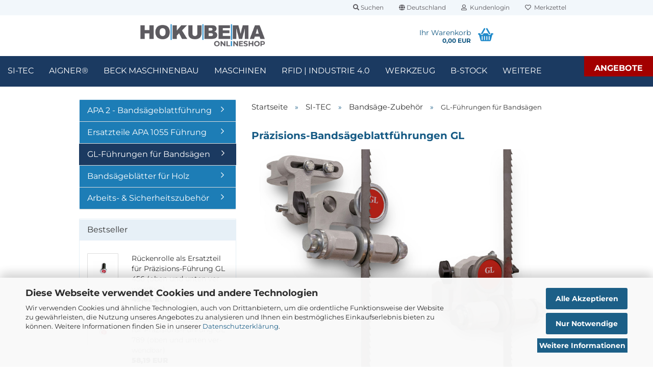

--- FILE ---
content_type: text/html; charset=utf-8
request_url: https://www.hokubema.com/si-tec/si-tec-fuer-bandsaegen/gl-bandsaegeblattfuehrungen/
body_size: 28057
content:





	<!DOCTYPE html>
	<html xmlns="http://www.w3.org/1999/xhtml" dir="ltr" lang="de">
		
			<head>
				
					
					<!--

					=========================================================
					Shopsoftware by Gambio GmbH (c) 2005-2023 [www.gambio.de]
					=========================================================

					Gambio GmbH offers you highly scalable E-Commerce-Solutions and Services.
					The Shopsoftware is redistributable under the GNU General Public License (Version 2) [http://www.gnu.org/licenses/gpl-2.0.html].
					based on: E-Commerce Engine Copyright (c) 2006 xt:Commerce, created by Mario Zanier & Guido Winger and licensed under GNU/GPL.
					Information and contribution at http://www.xt-commerce.com

					=========================================================
					Please visit our website: www.gambio.de
					=========================================================

					-->
				

                
    

                    
                

				
					<meta name="viewport" content="width=device-width, initial-scale=1, minimum-scale=1.0" />
				

				
					<meta http-equiv="Content-Type" content="text/html; charset=utf-8" />
		<meta name="language" content="de" />
		<meta name="keywords" content="Bandsägeblattführungen,GL,456,789,910,Bandsägen,Führungen,Ersatzteile,Zubehör,Rückenrolle,Seitenrolle,Kugellager-Rückenrolle," />
		<meta name="description" content="Die robusten Bandsägeblattführungen der Serie GL garantieren eine präzise Führung des Sägeblatts und sind sehr einfach zu installieren und einzustellen." />
		<meta property="og:description" content="Die robusten Bandsägeblattführungen der Serie GL garantieren eine präzise Führung des Sägeblatts und sind sehr einfach zu installieren und einzustellen." />
		<meta property="og:image" content="https://www.hokubema.com/images/categories/og/" />
		<meta property="og:title" content="GL-Führungen für Bandsägen" />
		<meta property="og:type" content="product.group" />
		<title>Präzisions-Bandsägeblattführungen GL für Bandsägen</title>

				

								
											<script>
							var Hyphenopoly = {
								require: {
									"de": "FORCEHYPHENOPOLY"
								},
								paths: {
									patterndir: "https://www.hokubema.com/JSEngine/build/vendor/hyphenopoly/patterns/",
									maindir: "https://www.hokubema.com/JSEngine/build/vendor/hyphenopoly/"
								},
								setup: {
									timeout: 1000,
									classnames: {
										"title": {},
										"product-url": {},
										"hyphenate": {},
									}
								}
							};

							/**
 * @license Hyphenopoly_Loader 2.8.0 - client side hyphenation
 * ©2019 Mathias Nater, Zürich (mathiasnater at gmail dot com)
 * https://github.com/mnater/Hyphenopoly
 *
 * Released under the MIT license
 * http://mnater.github.io/Hyphenopoly/LICENSE
 */
!function(){"use strict";const e=document,t=Hyphenopoly;function n(){return Object.create(null)}function s(e,t){Object.keys(e).forEach(t)}function a(n,s){const a=e.createElement("script");a.src=n+s,"hyphenEngine.asm.js"===s&&a.addEventListener("load",function(){t.events.dispatch("engineLoaded",{msg:"asm"})}),e.head.appendChild(a)}t.cacheFeatureTests&&sessionStorage.getItem("Hyphenopoly_Loader")?t.clientFeat=JSON.parse(sessionStorage.getItem("Hyphenopoly_Loader")):t.clientFeat={langs:n(),polyfill:!1,wasm:null},t.dfltPaths=Object.create({maindir:"../Hyphenopoly/",patterndir:"../Hyphenopoly/patterns/"}),t.paths&&(t.paths.patterndir&&(t.dfltPaths.patterndir=t.paths.patterndir),t.paths.maindir&&(t.dfltPaths.maindir=t.paths.maindir)),t.setup?(t.setup.selectors=t.setup.selectors||{".hyphenate":{}},t.setup.classnames&&(s(t.setup.classnames,function(e){t.setup.selectors["."+e]=t.setup.classnames[e]}),t.setup.classnames=null,delete t.setup.classnames),t.setup.timeout=t.setup.timeout||1e3,t.setup.hide=t.setup.hide||"all"):t.setup={hide:"all",selectors:{".hyphenate":{}},timeout:1e3},t.lcRequire=new Map,s(t.require,function(e){t.lcRequire.set(e.toLowerCase(),t.require[e])}),t.fallbacks&&(t.lcFallbacks=new Map,s(t.fallbacks,function(e){t.lcFallbacks.set(e.toLowerCase(),t.fallbacks[e].toLowerCase())})),t.toggle=function(n){if("on"===n){const t=e.getElementById("H9Y_Styles");t&&t.parentNode.removeChild(t)}else{const n=" {visibility: hidden !important}\n",a=e.createElement("style");switch(a.id="H9Y_Styles",t.setup.hide){case"all":a.innerHTML="html"+n;break;case"element":s(t.setup.selectors,function(e){a.innerHTML+=e+n});break;case"text":s(t.setup.selectors,function(e){a.innerHTML+=e+" {color: transparent !important}\n"});break;default:a.innerHTML=""}e.getElementsByTagName("head")[0].appendChild(a)}},function(){const e=new Map,a=[],o=[];function i(t,n,s){e.set(t,{cancellable:s,default:n,register:[]})}function l(n,s,a){e.has(n)?e.get(n).register.push(s):a?o.push({handler:s,name:n}):t.events.dispatch("error",{lvl:"warn",msg:'unknown Event "'+n+'" discarded'})}i("timeout",function(e){t.toggle("on"),window.console.info("Hyphenopolys 'FOUHC'-prevention timed out after %dms",e.delay)},!1),i("error",function(e){switch(e.lvl){case"info":window.console.info(e.msg);break;case"warn":window.console.warn(e.msg);break;default:window.console.error(e.msg)}},!0),i("contentLoaded",function(e){a.push({data:e,name:"contentLoaded"})},!1),i("engineLoaded",function(e){a.push({data:e,name:"engineLoaded"})},!1),i("hpbLoaded",function(e){a.push({data:e,name:"hpbLoaded"})},!1),t.handleEvent&&s(t.handleEvent,function(e){l(e,t.handleEvent[e],!0)}),t.events=n(),t.events.deferred=a,t.events.tempRegister=o,t.events.dispatch=function(t,s){s=s||n();let a=!1;e.get(t).register.forEach(function(n){s.preventDefault=function(){e.get(t).cancellable&&(a=!0)},n(s)}),!a&&e.get(t).default&&e.get(t).default(s)},t.events.define=i,t.events.addListener=l}();const o=new Map;function i(e,n,s,a){var i,l,r,c;t.clientFeat.wasm?(i=e,l=n,r=s,c=a,o.has(l)?"hyphenEngine"!==r&&o.get(l).push(c):(o.set(l,[c]),window.fetch(i+l).then(function(e){if(e.ok)if("hyphenEngine"===r)t.binaries.set(r,e.arrayBuffer().then(function(e){return new WebAssembly.Module(e)})),t.events.dispatch("engineLoaded",{msg:c});else{const n=o.get(l);n.forEach(function(s){t.binaries.set(s,n.length>1?e.clone().arrayBuffer():e.arrayBuffer()),t.events.dispatch("hpbLoaded",{msg:s})})}}))):function(e,n,s,a){if(o.has(n))o.get(n).push(a);else{o.set(n,[a]);const s=new XMLHttpRequest;s.onload=function(){o.get(n).forEach(function(e){t.binaries.set(e,s.response),t.events.dispatch("hpbLoaded",{msg:e})})},s.open("GET",e+n),s.responseType="arraybuffer",s.send()}}(e,n,0,a)}function l(){t.setup.hide.match(/^(element|text)$/)&&t.toggle("off"),t.events.dispatch("contentLoaded",{msg:["contentLoaded"]})}!function(){const o=function(){let n=null;const s=["visibility:hidden;","-moz-hyphens:auto;","-webkit-hyphens:auto;","-ms-hyphens:auto;","hyphens:auto;","width:48px;","font-size:12px;","line-height:12px;","border:none;","padding:0;","word-wrap:normal"].join("");return{append:function(e){return n?(e.appendChild(n),n):null},clear:function(){n&&n.parentNode.removeChild(n)},create:function(a){if(t.clientFeat.langs[a])return;n=n||e.createElement("body");const o=e.createElement("div");o.lang=a,o.id=a,o.style.cssText=s,o.appendChild(e.createTextNode(t.lcRequire.get(a))),n.appendChild(o)}}}();function l(e){let n=e+".hpb",s=e;t.lcFallbacks&&t.lcFallbacks.has(e)&&(n=(s=t.lcFallbacks.get(e))+".hpb"),t.binaries=t.binaries||new Map,i(t.dfltPaths.patterndir,n,s,e)}null===t.clientFeat.wasm&&(t.clientFeat.wasm=function(){if("object"==typeof WebAssembly&&"function"==typeof WebAssembly.instantiate){const e=new WebAssembly.Module(Uint8Array.from([0,97,115,109,1,0,0,0,1,6,1,96,1,127,1,127,3,2,1,0,5,3,1,0,1,7,8,1,4,116,101,115,116,0,0,10,16,1,14,0,32,0,65,1,54,2,0,32,0,40,2,0,11]));if(WebAssembly.Module.prototype.isPrototypeOf(e)){const t=new WebAssembly.Instance(e);return WebAssembly.Instance.prototype.isPrototypeOf(t)&&0!==t.exports.test(4)}}return!1}()),t.lcRequire.forEach(function(e,n){"FORCEHYPHENOPOLY"===e?(t.clientFeat.polyfill=!0,t.clientFeat.langs[n]="H9Y",l(n)):t.clientFeat.langs[n]&&"H9Y"===t.clientFeat.langs[n]?l(n):o.create(n)}),null!==o.append(e.documentElement)&&(t.lcRequire.forEach(function(n,s){if("FORCEHYPHENOPOLY"!==n){const n=e.getElementById(s);("auto"===(a=n).style.hyphens||"auto"===a.style.webkitHyphens||"auto"===a.style.msHyphens||"auto"===a.style["-moz-hyphens"])&&n.offsetHeight>12?t.clientFeat.langs[s]="CSS":(t.clientFeat.polyfill=!0,t.clientFeat.langs[s]="H9Y",l(s))}var a}),o.clear()),t.clientFeat.polyfill&&(a(t.dfltPaths.maindir,"Hyphenopoly.js"),t.clientFeat.wasm?i(t.dfltPaths.maindir,"hyphenEngine.wasm","hyphenEngine","wasm"):a(t.dfltPaths.maindir,"hyphenEngine.asm.js"),s(t.clientFeat.langs,function(e){"H9Y"===t.clientFeat.langs[e]&&(function(e){const n=new Map([["de",55],["hu",207],["nb-no",92],["nl",41]]).get(e)||32;if(t.specMems=t.specMems||new Map,t.clientFeat.wasm)t.specMems.set(e,new WebAssembly.Memory({initial:n,maximum:256}));else{Math.log2=Math.log2||function(e){return Math.log(e)*Math.LOG2E};const s=65536*(2<<Math.floor(Math.log2(n)));t.specMems.set(e,new ArrayBuffer(s))}}(e),function(e){t.hyphenators=t.hyphenators||n(),t.hyphenators[e]||(window.Promise?t.hyphenators[e]=new Promise(function(n,s){t.events.addListener("engineReady",function(s){s.msg===e&&n(t.createHyphenator(s.msg))},!0),t.events.addListener("error",function(t){t.key!==e&&"hyphenEngine"!==t.key||s(t.msg)},!0)}):t.hyphenators[e]={then:function(){t.events.dispatch("error",{msg:"Promises not supported in this engine. Use a polyfill (e.g. https://github.com/taylorhakes/promise-polyfill)!"})}})}(e))}))}(),t.clientFeat.polyfill?("all"===t.setup.hide&&t.toggle("off"),"none"!==t.setup.hide&&(t.setup.timeOutHandler=window.setTimeout(function(){t.toggle("on"),t.events.dispatch("timeout",{delay:t.setup.timeout})},t.setup.timeout)),"loading"===e.readyState?e.addEventListener("DOMContentLoaded",l,{once:!0,passive:!0}):l()):window.Hyphenopoly=null,t.cacheFeatureTests&&sessionStorage.setItem("Hyphenopoly_Loader",JSON.stringify(t.clientFeat))}();
						</script>
									

				
					<base href="https://www.hokubema.com/" />
				

				
									

				
									

				
											
							<link id="main-css" type="text/css" rel="stylesheet" href="public/theme/styles/system/main-bust_1769499009.min.css" />
						
									

				
					<meta name="robots" content="index,follow" />
		<link rel="canonical" href="https://www.hokubema.com/si-tec/si-tec-fuer-bandsaegen/gl-bandsaegeblattfuehrungen/" />
		<meta property="og:url" content="https://www.hokubema.com/si-tec/si-tec-fuer-bandsaegen/gl-bandsaegeblattfuehrungen/">
		<!-- =========================================================
     FAVICONS
========================================================= -->
<link rel="icon" type="image/png" sizes="192x192" href="/images/logos/android-chrome-192x192.png">
<link rel="icon" type="image/png" sizes="512x512" href="/images/logos/android-chrome-512x512.png">
<link rel="apple-touch-icon" sizes="180x180" href="/images/logos/apple-touch-icon-180x180.png">
<link rel="apple-touch-icon" sizes="167x167" href="/images/logos/apple-touch-icon-167x167.png">
<link rel="apple-touch-icon" sizes="152x152" href="/images/logos/apple-touch-icon-152x152.png">
<link rel="apple-touch-icon" sizes="120x120" href="/images/logos/apple-touch-icon-120x120.png">
<link rel="apple-touch-icon" href="/images/logos/apple-touch-icon.png">
<link rel="shortcut icon" href="/images/logos/favicon.ico" type="image/x-icon">
<link rel="icon" href="/images/logos/favicon.svg" type="image/svg+xml">

<!-- =========================================================
     ANALYTICS (Lazy)
========================================================= -->
<script>
  window.addEventListener('scroll', function matomoLazyLoad() {
    if (window._matomoLoaded) return;
    window._matomoLoaded = true;

    var _paq = window._paq = window._paq || [];
    _paq.push(["setDocumentTitle", document.domain + "/" + document.title]);
    _paq.push(["setCookieDomain", "*.www.hokubema.com"]);
    _paq.push(["setDoNotTrack", true]);
    _paq.push(['trackPageView']);
    _paq.push(['enableLinkTracking']);
    var u = "https://hokubema.matomo.cloud/";
    _paq.push(['setTrackerUrl', u + 'matomo.php']);
    _paq.push(['setSiteId', '1']);

    var mScript = document.createElement("script");
    mScript.async = true;
    mScript.src = "https://cdn.matomo.cloud/hokubema.matomo.cloud/matomo.js";
    document.body.appendChild(mScript);

    var cScript = document.createElement("script");
    cScript.async = true;
    cScript.src = "https://cdn.matomo.cloud/hokubema.matomo.cloud/container_Nx851RXC.js";
    document.body.appendChild(cScript);

    window.removeEventListener('scroll', matomoLazyLoad);
  });
</script>

<!-- =========================================================
     BARL-CORE CSS (Barrierefreiheit – funktional, kein Design)
========================================================= -->
<style>
  /* Sichtbarer Tastaturfokus */
  :focus { outline: none !important; }
  :focus-visible {
    outline: 3px solid #005fcc !important;
    outline-offset: 2px !important;
  }
  @supports not selector(:focus-visible) {
    :focus {
      outline: 3px solid #005fcc !important;
      outline-offset: 2px !important;
    }
  }

  /* Screenreader-Hilfsklassen */
  .sr-only {
    position: absolute !important;
    width: 1px !important; height: 1px !important;
    padding: 0 !important; margin: -1px !important;
    overflow: hidden !important; clip: rect(0,0,0,0) !important;
    white-space: nowrap !important; border: 0 !important;
  }
  .sr-only-focusable:focus, .sr-only-focusable:active {
    position: static !important; width: auto !important; height: auto !important;
    margin: 0 !important; clip: auto !important; overflow: visible !important;
    white-space: normal !important;
  }

  /* Footer-Kontraste */
  #footer .inside .row [class*="footer-col-"] a {
    color: #ffffff !important; text-decoration: none !important;
  }
  #footer .inside .row [class*="footer-col-"] a:hover,
  #footer .inside .row [class*="footer-col-"] a:focus {
    color: #cccccc !important; text-decoration: underline !important;
  }
  #footer .footer-header, #footer .footer-header *,
  #footer .footer-bottom, #footer .footer-bottom * {
    color: #ffffff !important; text-decoration: none !important;
  }
  #footer .footer-header a:hover, #footer .footer-header a:focus,
  #footer .footer-bottom a:hover, #footer .footer-bottom a:focus {
    color: #cccccc !important; text-decoration: underline !important;
  }
  #footer .panel-title.footer-column-title { color: #ffffff !important; }

  /* Skip-Link */
  .skip-link {
    position: absolute; left: 0; top: 0; transform: translateY(-150%);
    padding: .5rem .75rem; background: #fff; color: #000; z-index: 10000;
  }
  .skip-link:focus { transform: translateY(0); }

  /* Breadcrumb – alle Einträge gleiche Größe + Farbe */
  body #breadcrumb_navi .breadcrumbEntry a,
  body #breadcrumb_navi .breadcrumbEntry span {
    font-size: 1.1em !important; color: #333333 !important;
  }
  body #breadcrumb_navi .breadcrumbEntry a:hover,
  body #breadcrumb_navi .breadcrumbEntry a:focus,
  body #breadcrumb_navi .breadcrumbEntry a:focus-visible {
    color: #cccccc !important; text-decoration: underline !important;
  }

  /* Schaltflächen-Leiste in den Kacheln: exakt .cat-name */
  ul.subcategories-listing li.subcategory-item > a > span.cat-name {
    background: #1D7DB6 !important; color: #fff !important;
    display: block; padding: 10px 12px; transition: background .25s ease;
    font-weight: normal !important; /* Fett neutralisieren */
  }
  ul.subcategories-listing li.subcategory-item > a:hover > span.cat-name {
    background: #155A84 !important;
  }

  /* 1. "inkl. 19% MwSt. zzgl. Versand" */
  .tax-shipping-text.text-small { font-size: 14px !important; color: #333333 !important; font-weight: normal !important; }

  /* 2. "AUF DEN MERKZETTEL" – weiß & etwas kleiner */
  .col-xs-10.btn-text { font-size: 14px !important; color: #fff !important; font-weight: bold !important; text-transform: uppercase !important; }

  /* Menge-Steuerung: + und − weiß färben */
  .input-group-btn .fa-plus, .input-group-btn .fa-minus,
  a.btn.btn-plus .fa, a.btn.btn-minus .fa,
  span.fa.fa-plus, span.fa.fa-minus { color: #fff !important; }

  /* 3. "Leider sind noch keine Bewertungen vorhanden." */
  .no-rating-hint { font-size: 14px !important; color: #333333 !important; font-style: italic !important; }

  /* Einheitliche Buttons – Header-Toggles, Slider-Buttons UND Magnific-Popup-Controls ausschließen */
  .btn,
  button:not(.navbar-toggle):not(.swiper-button-prev):not(.swiper-button-next):not(.mfp-close):not(.mfp-arrow),
  input[type="submit"], a.btn {
    background-color: #155A84 !important; color: #ffffff !important; font-weight: 600 !important;
  }

  /* Einheitliches Hover – mit denselben Ausschlüssen */
  .btn:hover,
  button:not(.navbar-toggle):not(.swiper-button-prev):not(.swiper-button-next):not(.mfp-close):not(.mfp-arrow):hover,
  input[type="submit"]:hover, a.btn:hover {
    background-color: #1D7DB6 !important; color: #ffffff !important; font-weight: 600 !important;
  }

  /* Nur den "Angebote"-Eintrag anfassen */
  .navbar-categories .nav > li.custom.custom-entries { position: relative; }
  .navbar-categories .nav > li.custom.custom-entries::before {
    content: ""; position: absolute; inset: 0; background: #a30000; z-index: 0;
  }
  .navbar-categories .nav > li.custom.custom-entries > a {
   display: block; padding: 0 20px !important; line-height: 48px !important;
   background-color: #a30000 !important; color: #ffffff !important; font-weight: 700 !important; text-decoration: none !important;
  }
  .navbar-categories .nav > li.custom.custom-entries > a:hover,
  .navbar-categories .nav > li.custom.custom-entries > a:focus {
    background-color: #bb0808 !important; color: #ffffff !important;
  }

  /* Sicherheitshalber: MP-Controls ohne Hintergrund (falls irgendwo noch was greift) */
  .mfp-close, .mfp-arrow { background: transparent !important; }

/* Mobile-Fix: "AUF DEN MERKZETTEL" etwas kleiner machen */
@media (max-width: 420px) {
  a.btn-wishlist .btn-text { font-size: 12px !important; line-height: 1.2 !important; }
}

@media (max-width: 360px) {
  a.btn-wishlist .btn-text { font-size: 11px !important; line-height: 1.2 !important; }
}

/* Mobile: 10px links Abstand für den Tab-Header "Beschreibung" */
@media (max-width: 480px) {
  .product-info-description .tab-heading > a {
    padding-left: 10px !important;
    display: block;
  }
}
</style>

<!-- =========================================================
     BARL-CORE JS (Barrierefreiheit – DOM-Optimierungen)
========================================================= -->
<script>
(function () {
  const idMap = {
    'search-field-input': ['search-field-input-desktop', 'search-field-input-mobile'],
    'top-search-button-categories-id': ['top-search-button-categories-id-desktop', 'top-search-button-categories-id-mobile'],
    'a11y-select-3': ['country-select-desktop', 'country-select-mobile']
  };

  function deDupeIds() {
    const seenCount = {};
    document.querySelectorAll('[id]').forEach((el) => {
      const origId = el.id; if (!origId) return;
      seenCount[origId] = (seenCount[origId] || 0) + 1;
      const count = seenCount[origId];
      if (idMap[origId]) {
        let newId = count <= idMap[origId].length ? idMap[origId][count - 1] : idMap[origId][0] + '__' + count;
        updateId(el, origId, newId);
      } else if (count > 1) {
        updateId(el, origId, origId + '__' + count);
      }
    });
  }

  function updateId(el, oldId, newId) {
    el.id = newId;
    ['aria-labelledby','aria-controls'].forEach(attr => {
      const v = el.getAttribute(attr); if (!v) return;
      el.setAttribute(attr, v.split(/\s+/).map(t => t === oldId ? newId : t).join(' '));
    });
  }

  /* Combobox-Sanitisierung (falsche Rollen entfernen) */
  function sanitizeComboboxes(scope = document) {
    scope.querySelectorAll('button[role="combobox"]').forEach((btn) => {
      const controls = btn.getAttribute('aria-controls');
      const listEl = controls ? document.getElementById(controls) : null;
      const hasRealListbox = !!(listEl && listEl.getAttribute('role') === 'listbox');
      if (!hasRealListbox) {
        btn.removeAttribute('role');
        if (!btn.hasAttribute('aria-haspopup')) btn.setAttribute('aria-haspopup', 'menu');
        if (!btn.hasAttribute('aria-expanded')) btn.setAttribute('aria-expanded', 'false');
      }
    });
  }

  function runA11ySweep() {
    const html = document.documentElement;
    if (!html.getAttribute('lang')) html.setAttribute('lang', 'de');

    const wrapper = document.querySelector('div#wrapper');
    if (wrapper) { if (!wrapper.id) wrapper.id='main'; if (!wrapper.hasAttribute('role')) wrapper.setAttribute('role','main'); }

    if (!document.querySelector('.skip-link')) {
      const skip = document.createElement('a');
      skip.className = 'skip-link sr-only-focusable';
      skip.href = '#main';
      skip.textContent = 'Zum Inhalt springen';
      document.body.insertBefore(skip, document.body.firstChild);
    }

    const nav = document.querySelector('nav');
    if (nav && !nav.hasAttribute('role')) nav.setAttribute('role', 'navigation');
    const footer = document.querySelector('footer');
    if (footer && !footer.hasAttribute('role')) footer.setAttribute('role', 'contentinfo');

    function hasAccessibleName(el) {
      return !!(el.getAttribute('aria-label') || el.getAttribute('aria-labelledby') || el.getAttribute('title') || (el.textContent && el.textContent.trim().length));
    }

    document.querySelectorAll('button').forEach((btn, i) => {
      if (!hasAccessibleName(btn)) btn.setAttribute('aria-label', 'Aktion ' + (i + 1));
    });

    document.querySelectorAll('a[role="button"], a.btn, .btn[href]').forEach((a, i) => {
      if (!a.hasAttribute('role')) a.setAttribute('role', 'button');
      if (!hasAccessibleName(a)) a.setAttribute('aria-label', (a.textContent || '').trim() || 'Aktion ' + (i + 1));
      a.addEventListener('keydown', e => { if (e.key === ' ' || e.key === 'Enter') { e.preventDefault(); a.click(); } });
    });

    document.querySelectorAll('input[name="products_qty"]').forEach((input, i) => {
      if (!input.id) input.id='products_qty_'+(i+1);
      if (!document.querySelector('label[for="'+input.id+'"]')) {
        const label=document.createElement('label');
        label.htmlFor=input.id; label.className='sr-only'; label.textContent='Menge';
        input.parentNode.insertBefore(label, input);
      }
    });

    document.querySelectorAll('a[trigger-cookie-consent-panel]').forEach(a => {
      if (!a.getAttribute('aria-label') || !a.getAttribute('aria-label').trim()) {
        a.setAttribute('aria-label','Cookie-Einstellungen öffnen');
      }
    });

    document.querySelectorAll('img[title*="!NAME!"]').forEach(img => img.removeAttribute('title'));

    document.querySelectorAll('select').forEach((sel, i) => {
      const hasAria = sel.hasAttribute('aria-label') || sel.hasAttribute('aria-labelledby');
      let id = sel.id; if (!id) { id='a11y-select-'+(i+1); sel.id=id; }
      const hasForLabel = !!document.querySelector('label[for="'+id+'"]');
      if (!hasAria && !hasForLabel) {
        const label=document.createElement('label');
        label.htmlFor=id; label.className='sr-only';
        label.textContent = sel.getAttribute('title') || sel.getAttribute('name') || sel.getAttribute('id') || 'Auswahl';
        sel.parentNode.insertBefore(label, sel);
      }
    });

    deDupeIds();
    sanitizeComboboxes(document);
  }

  document.addEventListener('DOMContentLoaded', runA11ySweep);
  window.addEventListener('load', deDupeIds);

  const mo = new MutationObserver((mutList) => {
    let touched = false;
    for (const m of mutList) {
      for (const n of m.addedNodes) {
        if (n.nodeType !== 1) continue;
        if (n.matches && n.matches('button[role="combobox"], .dropdown-menu')) touched = true;
        if (!touched && n.querySelector && n.querySelector('button[role="combobox"], .dropdown-menu')) touched = true;
      }
    }
    if (touched) sanitizeComboboxes(document);
  });
  window.addEventListener('load', () => {
    try { mo.observe(document.body, { childList: true, subtree: true }); } catch (e) {}
  });
})();
</script>

<script>
document.addEventListener('DOMContentLoaded', function () {
  var el = document.querySelector('#footer .panel-title.footer-column-title');
  if (el && !el.textContent.trim()) {
    el.textContent = 'Mehr über…';
  }
});
</script>

<script>
document.addEventListener('DOMContentLoaded', function () {
  var vp = document.querySelector('meta[name="viewport"]');
  if (vp) {
    vp.setAttribute('content', 'width=device-width, initial-scale=1, maximum-scale=5');
  } else {
    vp = document.createElement('meta');
    vp.name = 'viewport';
    vp.content = 'width=device-width, initial-scale=1, maximum-scale=5';
    document.head.appendChild(vp);
  }
});
</script>

<script>
document.addEventListener('DOMContentLoaded', function () {
  function fixPaypalAccessibility() {
    // Oberer Button ("Direkt zu PayPal")
    const topBtn = document.querySelector('.paypal-button-label-container');
    if (topBtn) {
      topBtn.setAttribute('aria-label', 'Direkt zu PayPal');
      topBtn.setAttribute('title', 'Direkt zu PayPal');
    }

    // Unterer Button ("Später bezahlen mit PayPal")
    const bottomBtn = document.querySelector('.paypal-button-text');
    if (bottomBtn) {
      bottomBtn.setAttribute('aria-label', 'Später bezahlen mit PayPal');
      bottomBtn.setAttribute('title', 'Später bezahlen mit PayPal');
    }

    // Großer PayPal-Schriftzug
    const nameImg = document.getElementById('paypal-nameimg');
    if (nameImg) {
      nameImg.setAttribute('alt', 'PayPal-Schriftzug');
    }

    // Kleines PayPal-Logo
    const logoImg = document.getElementById('paypal-logoimg');
    if (logoImg) {
      logoImg.setAttribute('alt', 'PayPal-Logo');
    }
  }

  // 1x beim Laden ausführen
  fixPaypalAccessibility();

  // falls PayPal dynamisch nachlädt → erneut prüfen
  const observer = new MutationObserver(fixPaypalAccessibility);
  observer.observe(document.body, { childList: true, subtree: true });
});
</script>

<script>
document.addEventListener('DOMContentLoaded', function () {
  // Name + Datum: beide gleich
  document.querySelectorAll('.rating-caption span').forEach(el => {
    el.style.color = '#333';
    el.style.fontSize = '15px';   // groß wie bisheriger Kommentartext
    el.style.fontWeight = 'bold';
    el.style.textDecoration = 'none';
  });

  // Kommentartext: kleiner + normal
  document.querySelectorAll('.rating-comment').forEach(el => {
    el.style.color = '#333';
    el.style.fontSize = '14px';   // kleiner
    el.style.fontWeight = 'normal';
    el.style.lineHeight = '1.5';
  });
});
</script>

<script>
document.addEventListener('DOMContentLoaded', function () {
  // Nur Swiper-Container, die Cross-Selling-Kacheln enthalten
  var sliders = Array.prototype.slice.call(
    document.querySelectorAll('.swiper-container:not(.swiper-initialized)')
  ).filter(function (el) {
    return el.querySelector('.product-container.swiper-slide'); // <- nur Cross-Selling
  });

  sliders.forEach(function (slider) {
    try {
      var optionsRaw = slider.getAttribute('data-swiper-slider-options');
      var options = optionsRaw ? JSON.parse(optionsRaw) : {};
      new Swiper(slider, Object.assign({
        loop: false,
        observer: true,
        observeParents: true
      }, options));
    } catch (e) {
      console.warn('Cross-Selling-Swiper konnte nicht initialisiert werden:', e);
    }
  });
});
</script>

<script>
(function(){
  // querySelectorAll Safe
  const oldQSA = Document.prototype.querySelectorAll;
  Document.prototype.querySelectorAll = function(sel){
    try { return oldQSA.call(this, sel); } catch(e) { return []; }
  };

  // matches Safe
  const oldMatches = Element.prototype.matches;
  if (oldMatches) {
    Element.prototype.matches = function(sel){
      try { return oldMatches.call(this, sel); } catch(e) { return false; }
    };
  }

  // toFixed Safe
  const oldToFixed = Number.prototype.toFixed;
  Number.prototype.toFixed = function(n){
    try { return oldToFixed.call(this, n); } catch(e) { return "0"; }
  };

  // toPrecision Safe
  const oldToPrecision = Number.prototype.toPrecision;
  Number.prototype.toPrecision = function(n){
    try { return oldToPrecision.call(this, n); } catch(e) { return "0"; }
  };
})();
</script>

<script src="https://cdn.gambiohub.com/sdk/1.2.0/dist/bundle.js"></script><script>var payPalText = {"ecsNote":"Bitte w\u00e4hlen Sie ihre gew\u00fcnschte PayPal-Zahlungsweise.","paypalUnavailable":"PayPal steht f\u00fcr diese Transaktion im Moment nicht zur Verf\u00fcgung.","errorContinue":"weiter","continueToPayPal":"Weiter mit","errorCheckData":"Es ist ein Fehler aufgetreten. Bitte \u00fcberpr\u00fcfen Sie Ihre Eingaben."};var payPalButtonSettings = {"env":"live","commit":false,"style":{"label":"checkout","shape":"rect","color":"gold","layout":"vertical","tagline":false},"locale":"","fundingCardAllowed":true,"fundingELVAllowed":true,"fundingCreditAllowed":false,"createPaymentUrl":"https:\/\/www.hokubema.com\/shop.php?do=PayPalHub\/CreatePayment&initiator=ecs","authorizedPaymentUrl":"https:\/\/www.hokubema.com\/shop.php?do=PayPalHub\/AuthorizedPayment&initiator=ecs","checkoutUrl":"https:\/\/www.hokubema.com\/shop.php?do=PayPalHub\/RedirectGuest","useVault":false,"jssrc":"https:\/\/www.paypal.com\/sdk\/js?client-id=AVEjCpwSc-e9jOY8dHKoTUckaKtPo0shiwe_T2rKtxp30K4TYGRopYjsUS6Qmkj6bILd7Nt72pbMWCXe&commit=false&intent=capture&components=buttons%2Cmarks%2Cmessages%2Cfunding-eligibility%2Cgooglepay%2Capplepay%2Ccard-fields&integration-date=2021-11-25&enable-funding=paylater&merchant-id=TRLBKPTAJ2EUY&currency=EUR","partnerAttributionId":"GambioGmbH_Cart_Hub_PPXO","createOrderUrl":"https:\/\/www.hokubema.com\/shop.php?do=PayPalHub\/CreateOrder&initiator=ecs","getOrderUrl":"https:\/\/www.hokubema.com\/shop.php?do=PayPalHub\/GetOrder","approvedOrderUrl":"https:\/\/www.hokubema.com\/shop.php?do=PayPalHub\/ApprovedOrder&initiator=ecs","paymentApproved":false,"developmentMode":false,"cartAmount":0};var jsShoppingCart = {"languageCode":"de","verifySca":"https:\/\/www.hokubema.com\/shop.php?do=PayPalHub\/VerifySca","totalAmount":"0.00","currency":"EUR","env":"live","commit":false,"style":{"label":"checkout","shape":"rect","color":"gold","layout":"vertical","tagline":false},"locale":"","fundingCardAllowed":true,"fundingELVAllowed":true,"fundingCreditAllowed":false,"createPaymentUrl":"https:\/\/www.hokubema.com\/shop.php?do=PayPalHub\/CreatePayment&initiator=ecs","authorizedPaymentUrl":"https:\/\/www.hokubema.com\/shop.php?do=PayPalHub\/AuthorizedPayment&initiator=ecs","checkoutUrl":"https:\/\/www.hokubema.com\/shop.php?do=PayPalHub\/RedirectGuest","useVault":false,"jssrc":"https:\/\/www.paypal.com\/sdk\/js?client-id=AVEjCpwSc-e9jOY8dHKoTUckaKtPo0shiwe_T2rKtxp30K4TYGRopYjsUS6Qmkj6bILd7Nt72pbMWCXe&commit=false&intent=capture&components=buttons%2Cmarks%2Cmessages%2Cfunding-eligibility%2Cgooglepay%2Capplepay%2Ccard-fields&integration-date=2021-11-25&enable-funding=paylater&merchant-id=TRLBKPTAJ2EUY&currency=EUR","partnerAttributionId":"GambioGmbH_Cart_Hub_PPXO","createOrderUrl":"https:\/\/www.hokubema.com\/shop.php?do=PayPalHub\/CreateOrder&initiator=ecs","getOrderUrl":"https:\/\/www.hokubema.com\/shop.php?do=PayPalHub\/GetOrder","approvedOrderUrl":"https:\/\/www.hokubema.com\/shop.php?do=PayPalHub\/ApprovedOrder&initiator=ecs","paymentApproved":false,"developmentMode":false,"cartAmount":0};var payPalBannerSettings = {};</script><script id="paypalconsent" type="application/json">{"purpose_id":null}</script><script src="GXModules/Gambio/Hub/Shop/Javascript/PayPalLoader-bust_1759406339.js" async></script><link rel="stylesheet" href="https://cdn.gambiohub.com/sdk/1.2.0/dist/css/gambio_hub.css">
				

				
									

				
									

			</head>
		
		
			<body class="page-index-type-c56 page-index-type-gm_boosted_category page-index-type-cat page-index-type-cPath"
				  data-gambio-namespace="https://www.hokubema.com/public/theme/javascripts/system"
				  data-jse-namespace="https://www.hokubema.com/JSEngine/build"
				  data-gambio-controller="initialize"
				  data-gambio-widget="input_number responsive_image_loader transitions header image_maps modal history dropdown core_workarounds anchor"
				  data-input_number-separator=","
					>

				
					
				

				
									

				
									
		




	



	
		<div id="outer-wrapper" >
			
				<header id="header" class="navbar">
					
	





	<div id="topbar-container">
						
		
							
					<div class="hidden-sm hidden-md hidden-lg top-mobile-search">
						






	<div class="navbar-search collapse">

		
						<p class="navbar-search-header dropdown-header">Suche</p>
		

		
			<form role="search" action="advanced_search_result.php" method="get" data-gambio-widget="live_search">

				<div class="navbar-search-input-group input-group">
					<div class="navbar-search-input-group-btn input-group-btn custom-dropdown" data-dropdown-trigger-change="false" data-dropdown-trigger-no-change="false">

						
							<button aria-label="Suche..." type="button" class="btn btn-default dropdown-toggle" data-toggle="dropdown" aria-haspopup="true" aria-expanded="false">
								<span class="dropdown-name">Alle</span> <span class="caret"></span>
							</button>
						

						
															
									<ul class="dropdown-menu">
																				
												<li><a href="#" data-rel="0">Alle</a></li>
											
																							
													<li><a href="#" data-rel="2">SI-TEC</a></li>
												
																							
													<li><a href="#" data-rel="5">Beck Maschinenbau</a></li>
												
																							
													<li><a href="#" data-rel="96">Aigner®</a></li>
												
																							
													<li><a href="#" data-rel="24">Maschinen</a></li>
												
																							
													<li><a href="#" data-rel="11">RFID | Industrie 4.0</a></li>
												
																							
													<li><a href="#" data-rel="22">Werkzeug</a></li>
												
																							
													<li><a href="#" data-rel="12">B-Stock</a></li>
												
																							
													<li><a href="#" data-rel="101">Bauanleitung</a></li>
												
																							
													<li><a href="#" data-rel="99">Lagersysteme</a></li>
												
																														</ul>
								
													

						
															
                                    <label for="top-search-button-categories-id" class="sr-only">Alle</label>
									<select id="top-search-button-categories-id" name="categories_id">
										<option value="0">Alle</option>
																																	
													<option value="2">SI-TEC</option>
												
																							
													<option value="5">Beck Maschinenbau</option>
												
																							
													<option value="96">Aigner®</option>
												
																							
													<option value="24">Maschinen</option>
												
																							
													<option value="11">RFID | Industrie 4.0</option>
												
																							
													<option value="22">Werkzeug</option>
												
																							
													<option value="12">B-Stock</option>
												
																							
													<option value="101">Bauanleitung</option>
												
																							
													<option value="99">Lagersysteme</option>
												
																														</select>
								
													

					</div>
					<input type="text" id="search-field-input" name="keywords" placeholder="Suche..." class="form-control search-input" autocomplete="off" />
					
					<button aria-label="Suche..." type="submit" class="form-control-feedback">
						<img src="public/theme/images/svgs/search.svg" class="gx-search-input svg--inject" alt="search icon">
					</button>
					

                    <label for="search-field-input" class="control-label sr-only">Suche...</label>
					

				</div>


									<input type="hidden" value="1" name="inc_subcat" />
				
				
					<div class="navbar-search-footer visible-xs-block">
						
							<button class="btn btn-primary btn-block" type="submit">
								Suche...
							</button>
						
						
							<a href="advanced_search.php" class="btn btn-default btn-block" title="Erweiterte Suche">
								Erweiterte Suche
							</a>
						
					</div>
				

				<div class="search-result-container"></div>

			</form>
		
	</div>


					</div>
				
					

		
			<div class="navbar-topbar">
				
					<nav data-gambio-widget="menu link_crypter" data-menu-switch-element-position="false" data-menu-events='{"desktop": ["click"], "mobile": ["click"]}' data-menu-ignore-class="dropdown-menu">
						<ul class="nav navbar-nav navbar-right" data-menu-replace="partial">

                            <li class="navbar-topbar-item">
                                <ul id="secondaryNavigation" class="nav navbar-nav ignore-menu">
                                                                    </ul>

                                <script id="secondaryNavigation-menu-template" type="text/mustache">
                                    
                                        <ul id="secondaryNavigation" class="nav navbar-nav">
                                            <li v-for="(item, index) in items" class="navbar-topbar-item hidden-xs content-manager-item">
                                                <a href="javascript:;" :title="item.title" @click="goTo(item.content)">
                                                    <span class="fa fa-arrow-circle-right visble-xs-block"></span>
                                                    {{item.title}}
                                                </a>
                                            </li>
                                        </ul>
                                    
                                </script>
                            </li>

							
																	
										<li class="navbar-topbar-item topbar-search hidden-xs">
											<a aria-label="Suchen" href="#" title="Suchen" role="button">
												
																											
															<span class="fa fa-search"></span>
														
																									

												Suchen
											</a>

											<ul class="level_2 dropdown-menu ignore-menu arrow-top">
												<li class="arrow"></li>
												<li class="search-dropdown">
													






	<div class="navbar-search collapse">

		
						<p class="navbar-search-header dropdown-header">Suche</p>
		

		
			<form role="search" action="advanced_search_result.php" method="get" data-gambio-widget="live_search">

				<div class="navbar-search-input-group input-group">
					<div class="navbar-search-input-group-btn input-group-btn custom-dropdown" data-dropdown-trigger-change="false" data-dropdown-trigger-no-change="false">

						
							<button aria-label="Suche..." type="button" class="btn btn-default dropdown-toggle" data-toggle="dropdown" aria-haspopup="true" aria-expanded="false">
								<span class="dropdown-name">Alle</span> <span class="caret"></span>
							</button>
						

						
															
									<ul class="dropdown-menu">
																				
												<li><a href="#" data-rel="0">Alle</a></li>
											
																							
													<li><a href="#" data-rel="2">SI-TEC</a></li>
												
																							
													<li><a href="#" data-rel="5">Beck Maschinenbau</a></li>
												
																							
													<li><a href="#" data-rel="96">Aigner®</a></li>
												
																							
													<li><a href="#" data-rel="24">Maschinen</a></li>
												
																							
													<li><a href="#" data-rel="11">RFID | Industrie 4.0</a></li>
												
																							
													<li><a href="#" data-rel="22">Werkzeug</a></li>
												
																							
													<li><a href="#" data-rel="12">B-Stock</a></li>
												
																							
													<li><a href="#" data-rel="101">Bauanleitung</a></li>
												
																							
													<li><a href="#" data-rel="99">Lagersysteme</a></li>
												
																														</ul>
								
													

						
															
                                    <label for="top-search-button-categories-id" class="sr-only">Alle</label>
									<select id="top-search-button-categories-id" name="categories_id">
										<option value="0">Alle</option>
																																	
													<option value="2">SI-TEC</option>
												
																							
													<option value="5">Beck Maschinenbau</option>
												
																							
													<option value="96">Aigner®</option>
												
																							
													<option value="24">Maschinen</option>
												
																							
													<option value="11">RFID | Industrie 4.0</option>
												
																							
													<option value="22">Werkzeug</option>
												
																							
													<option value="12">B-Stock</option>
												
																							
													<option value="101">Bauanleitung</option>
												
																							
													<option value="99">Lagersysteme</option>
												
																														</select>
								
													

					</div>
					<input type="text" id="search-field-input" name="keywords" placeholder="Suche..." class="form-control search-input" autocomplete="off" />
					
					<button aria-label="Suche..." type="submit" class="form-control-feedback">
						<img src="public/theme/images/svgs/search.svg" class="gx-search-input svg--inject" alt="search icon">
					</button>
					

                    <label for="search-field-input" class="control-label sr-only">Suche...</label>
					

				</div>


									<input type="hidden" value="1" name="inc_subcat" />
				
				
					<div class="navbar-search-footer visible-xs-block">
						
							<button class="btn btn-primary btn-block" type="submit">
								Suche...
							</button>
						
						
							<a href="advanced_search.php" class="btn btn-default btn-block" title="Erweiterte Suche">
								Erweiterte Suche
							</a>
						
					</div>
				

				<div class="search-result-container"></div>

			</form>
		
	</div>


												</li>
											</ul>
										</li>
									
															

							
															

							
															

							
															

							
															

															<li class="dropdown navbar-topbar-item first">

									
																					
												<a href="#" class="dropdown-toggle" data-toggle-hover="dropdown" role="button" aria-label="" title="">
													
														<span class="hidden-xs">
															
																																	
																		<span class="fa fa-globe"></span>
																	
																															

															Deutschland
														</span>
													
													
														<span class="visible-xs-block">
															&nbsp;Lieferland
														</span>
													
												</a>
											
																			

									<ul class="level_2 dropdown-menu ignore-menu arrow-top">
										<li class="arrow"></li>
										<li>
											
												<form action="/si-tec/si-tec-fuer-bandsaegen/gl-bandsaegeblattfuehrungen/" method="POST" class="form-horizontal">

													
																											

													
																											

													
																													
																<div class="form-group">
																	<label style="display: inline">Lieferland
																	    
	<select name="switch_country" class="form-control">
					
				<option value="DE" selected>Deutschland</option>
			
			</select>

                                                                    </label
																</div>
															
																											

													
														<div class="dropdown-footer row">
															<input type="submit" class="btn btn-primary btn-block" value="Speichern" title="Speichern" />
														</div>
													

													

												</form>
											
										</li>
									</ul>
								</li>
							
							
																	
										<li class="dropdown navbar-topbar-item">
											<a title="Anmeldung" href="/si-tec/si-tec-fuer-bandsaegen/gl-bandsaegeblattfuehrungen/#" class="dropdown-toggle" data-toggle-hover="dropdown" role="button" aria-label="Kundenlogin">
												
																											
															<span class="fa fa-user-o"></span>
														
																									

												&nbsp;Kundenlogin
											</a>
											




	<ul class="dropdown-menu dropdown-menu-login arrow-top">
		
			<li class="arrow"></li>
		
		
		
			<li class="dropdown-header hidden-xs">Kundenlogin</li>
		
		
		
			<li>
				<form action="https://www.hokubema.com/login.php?action=process" method="post" class="form-horizontal">
					<input type="hidden" name="return_url" value="https://www.hokubema.com/si-tec/si-tec-fuer-bandsaegen/gl-bandsaegeblattfuehrungen/">
					<input type="hidden" name="return_url_hash" value="0e68e065dc73197066ceb3911151e3cfd18994194db0c563ac3152c03d3a6c4e">
					
						<div class="form-group">
                            <label for="box-login-dropdown-login-username" class="form-control sr-only">E-Mail</label>
							<input autocomplete="username" type="email" id="box-login-dropdown-login-username" oninvalid="this.setCustomValidity('Bitte geben Sie eine korrekte Emailadresse ein.')" class="form-control" placeholder="E-Mail" name="email_address" />
						</div>
					
					
                        <div class="form-group password-form-field" data-gambio-widget="show_password">
                            <label for="box-login-dropdown-login-password" class="form-control sr-only">Passwort</label>
                            <input autocomplete="current-password" type="password" id="box-login-dropdown-login-password" class="form-control" placeholder="Passwort" name="password" />
                            <button class="btn show-password hidden" type="button">
                                <i class="fa fa-eye" aria-hidden="true"></i>
                                <span class="sr-only">Toggle Password View</span>
                            </button>
                        </div>
					
					
						<div class="dropdown-footer row">
							
	
								
									<input type="submit" class="btn btn-primary btn-block" value="Anmelden" />
								
								<ul>
									
										<li>
											<a title="Konto erstellen" href="https://www.hokubema.com/shop.php?do=CreateRegistree">
												Konto erstellen
											</a>
										</li>
									
									
										<li>
											<a title="Passwort vergessen?" href="https://www.hokubema.com/password_double_opt.php">
												Passwort vergessen?
											</a>
										</li>
									
								</ul>
							
	

	
						</div>
					
				</form>
			</li>
		
	</ul>


										</li>
									
															

							
																	
										<li class="navbar-topbar-item">
											<a href="https://www.hokubema.com/wish_list.php" title="Merkzettel anzeigen" aria-label="Merkzettel">
												
																											
															<span class="fa fa-heart-o"></span>
														
																									

												&nbsp;Merkzettel
											</a>
										</li>
									
															

							
						</ul>
					</nav>
				
			</div>
		
	</div>




	<div class="inside">

		<div class="row">

		
												
			<div class="navbar-header" data-gambio-widget="mobile_menu">
									
							
		<div id="navbar-brand" class="navbar-brand">
			<a href="https://www.hokubema.com/" title="HOKUBEMA SHOP">
				<img id="main-header-logo" class="img-responsive" src="https://www.hokubema.com/images/logos/logo_hokubema_rgb_333px_72dpi_digital_logo.png" alt="HOKUBEMA SHOP-Logo">
			</a>
		</div>
	
					
								
					
	
	
			
	
		<button type="button" class="navbar-toggle" aria-label="navigationbar toggle button" data-mobile_menu-target="#categories .navbar-collapse"
		        data-mobile_menu-body-class="categories-open" data-mobile_menu-toggle-content-visibility>
			<img src="public/theme/images/svgs/bars.svg" class="gx-menu svg--inject" alt="menu bars icon">
		</button>
	
	
	
		<button type="button" class="navbar-toggle cart-icon" data-mobile_menu-location="shopping_cart.php">
			<img src="public/theme/images/svgs/basket.svg" class="gx-cart-basket svg--inject" alt="shopping cart icon">
			<span class="cart-products-count hidden">
				0
			</span>
		</button>
	
	
			
			<button type="button" class="navbar-toggle" aria-label="searchbar toggle button" data-mobile_menu-target=".navbar-search" data-mobile_menu-body-class="search-open"
					data-mobile_menu-toggle-content-visibility>
				<img src="public/theme/images/svgs/search.svg" class="gx-search svg--inject" alt="search icon">
			</button>
		
	
				
			</div>
		

		
					

		
							
					
	<div class="custom-container">
		
			<div class="inside">
				
											
							<!--&nbsp;-->
						
									
			</div>
		
	</div>
				
					

		
    		<!-- layout_header honeygrid -->
							
					


	<nav id="cart-container" class="navbar-cart" data-gambio-widget="menu cart_dropdown" data-menu-switch-element-position="false">
		
			<ul class="cart-container-inner">
				
					<li>
						<a href="https://www.hokubema.com/shopping_cart.php" class="dropdown-toggle">
							
								<img src="public/theme/images/svgs/basket.svg" alt="shopping cart icon" class="gx-cart-basket svg--inject">
								<span class="cart">
									Ihr Warenkorb<br />
									<span class="products">
										0,00 EUR
									</span>
								</span>
							
							
																	<span class="cart-products-count hidden">
										
									</span>
															
						</a>

						
							



	<ul class="dropdown-menu arrow-top cart-dropdown cart-empty">
		
			<li class="arrow"></li>
		
	
		
					
	
		
            <script>
            function ga4ViewCart() {
                console.log('GA4 is disabled');
            }
        </script>
    
			<li class="cart-dropdown-inside">
		
				
									
				
									
						<div class="cart-empty">
							Sie haben noch keine Artikel in Ihrem Warenkorb.
						</div>
					
								
			</li>
		
	</ul>
						
					</li>
				
			</ul>
		
	</nav>

				
					

		</div>

	</div>









	<noscript>
		<div class="alert alert-danger noscript-notice" role="alert">
			JavaScript ist in Ihrem Browser deaktiviert. Aktivieren Sie JavaScript, um alle Funktionen des Shops nutzen und alle Inhalte sehen zu können.
		</div>
	</noscript>



			
						


	<div id="categories">
		<div class="navbar-collapse collapse">
			
				<nav class="navbar-default navbar-categories" data-gambio-widget="menu">
					
						<ul class="level-1 nav navbar-nav">
                             
															
									<li class="dropdown level-1-child" data-id="2">
										
											<a class="dropdown-toggle" href="https://www.hokubema.com/si-tec/" title="SI-TEC">
												
													SI-TEC
												
																							</a>
										
										
										
																							
													<ul data-level="2" class="level-2 dropdown-menu dropdown-menu-child">
														
															<li class="enter-category hidden-sm hidden-md hidden-lg show-more">
																
																	<a class="dropdown-toggle" href="https://www.hokubema.com/si-tec/" title="SI-TEC">
																		
																			SI-TEC anzeigen
																		
																	</a>
																
															</li>
														
														
																																																																																																																																																																																																																																																																																																																																							
																													
																															
																	<li class="dropdown level-2-child">
																		<a href="https://www.hokubema.com/si-tec/si-tec-fuer-bandsaegen/" title="Bandsäge-Zubehör">
																			Bandsäge-Zubehör
																		</a>
																																					<ul  data-level="3" class="level-3 dropdown-menu dropdown-menu-child">
																				<li class="enter-category">
																					<a href="https://www.hokubema.com/si-tec/si-tec-fuer-bandsaegen/" title="Bandsäge-Zubehör" class="dropdown-toggle">
																						Bandsäge-Zubehör anzeigen
																					</a>
																				</li>
																																									
																						<li class="level-3-child">
																							<a href="https://www.hokubema.com/si-tec/si-tec-fuer-bandsaegen/bandsaegeblattfuehrungen/" title="APA 2 - Bandsägeblattführung">
																								APA 2 - Bandsägeblattführung
																							</a>
																						</li>
																					
																																									
																						<li class="level-3-child">
																							<a href="https://www.hokubema.com/si-tec/si-tec-fuer-bandsaegen/Ersatzteile-zu-APA-1055-Bandsaegefuehrung/" title="Ersatzteile APA 1055 Führung">
																								Ersatzteile APA 1055 Führung
																							</a>
																						</li>
																					
																																									
																						<li class="level-3-child active">
																							<a href="https://www.hokubema.com/si-tec/si-tec-fuer-bandsaegen/gl-bandsaegeblattfuehrungen/" title="GL-Führungen für Bandsägen">
																								GL-Führungen für Bandsägen
																							</a>
																						</li>
																					
																																									
																						<li class="level-3-child">
																							<a href="https://www.hokubema.com/si-tec/si-tec-fuer-bandsaegen/Bandsaegeblaetter-fuer-Holz/" title="Bandsägeblätter für Holz">
																								Bandsägeblätter für Holz
																							</a>
																						</li>
																					
																																									
																						<li class="level-3-child">
																							<a href="https://www.hokubema.com/si-tec/si-tec-fuer-bandsaegen/ersatzteile-schutzvorrichtungen/" title="Arbeits- & Sicherheitszubehör">
																								Arbeits- & Sicherheitszubehör
																							</a>
																						</li>
																					
																																							</ul>
																																			</li>
																
																															
																	<li class="level-2-child">
																		<a href="https://www.hokubema.com/si-tec/si-tec-fuer-fraesmaschinen/" title="Fräsmaschinen-Zubehör">
																			Fräsmaschinen-Zubehör
																		</a>
																																			</li>
																
																															
																	<li class="dropdown level-2-child">
																		<a href="https://www.hokubema.com/si-tec/si-tec-fuer-hobelmaschinen/" title="Hobelmaschinen-Zubehör">
																			Hobelmaschinen-Zubehör
																		</a>
																																					<ul  data-level="3" class="level-3 dropdown-menu dropdown-menu-child">
																				<li class="enter-category">
																					<a href="https://www.hokubema.com/si-tec/si-tec-fuer-hobelmaschinen/" title="Hobelmaschinen-Zubehör" class="dropdown-toggle">
																						Hobelmaschinen-Zubehör anzeigen
																					</a>
																				</li>
																																									
																						<li class="level-3-child">
																							<a href="https://www.hokubema.com/si-tec/si-tec-fuer-hobelmaschinen/arbeitshilfen-ersatzteile/" title="Arbeitshilfen und Ersatzteile">
																								Arbeitshilfen und Ersatzteile
																							</a>
																						</li>
																					
																																									
																						<li class="level-3-child">
																							<a href="https://www.hokubema.com/si-tec/si-tec-fuer-hobelmaschinen/hobelschutzvorrichtungen-suvamatic/" title="Hobelschutzvorrichtung SUVAMATIC">
																								Hobelschutzvorrichtung SUVAMATIC
																							</a>
																						</li>
																					
																																									
																						<li class="level-3-child">
																							<a href="https://www.hokubema.com/si-tec/si-tec-fuer-hobelmaschinen/hobelschutzvorrichtungen/" title="Sonstige Hobelschutzvorrichtungen">
																								Sonstige Hobelschutzvorrichtungen
																							</a>
																						</li>
																					
																																							</ul>
																																			</li>
																
																															
																	<li class="dropdown level-2-child">
																		<a href="https://www.hokubema.com/si-tec/si-tec-fuer-kreissaegen/" title="Kreissäge-Zubehör">
																			Kreissäge-Zubehör
																		</a>
																																					<ul  data-level="3" class="level-3 dropdown-menu dropdown-menu-child">
																				<li class="enter-category">
																					<a href="https://www.hokubema.com/si-tec/si-tec-fuer-kreissaegen/" title="Kreissäge-Zubehör" class="dropdown-toggle">
																						Kreissäge-Zubehör anzeigen
																					</a>
																				</li>
																																									
																						<li class="level-3-child">
																							<a href="https://www.hokubema.com/si-tec/si-tec-fuer-kreissaegen/arbeit-sicherheit/" title="Arbeitshilfen und Sicherheitszubehör">
																								Arbeitshilfen und Sicherheitszubehör
																							</a>
																						</li>
																					
																																									
																						<li class="level-3-child">
																							<a href="https://www.hokubema.com/si-tec/si-tec-fuer-kreissaegen/dsg/" title="Doppelseitige Gehrungsanschläge">
																								Doppelseitige Gehrungsanschläge
																							</a>
																						</li>
																					
																																									
																						<li class="level-3-child">
																							<a href="https://www.hokubema.com/si-tec/si-tec-fuer-kreissaegen/spaltkeile/" title="Spaltkeile für Kreissägeblätter">
																								Spaltkeile für Kreissägeblätter
																							</a>
																						</li>
																					
																																							</ul>
																																			</li>
																
																															
																	<li class="level-2-child">
																		<a href="https://www.hokubema.com/si-tec/sitecallgemein/" title="Für Werkstatt und Arbeitsplatz">
																			Für Werkstatt und Arbeitsplatz
																		</a>
																																			</li>
																
																													
																												
														
															<li class="enter-category hidden-more hidden-xs">
																<a class="dropdown-toggle col-xs-6"
																   href="https://www.hokubema.com/si-tec/"
																   title="SI-TEC">SI-TEC anzeigen</a>
							
																<span class="close-menu-container col-xs-6">
																	<span class="close-flyout">
																		<i class="fa fa-close"></i>
																	</span>
																</span>
															</li>
														
													
													</ul>
												
																					
										
									</li>
								
															
									<li class="level-1-child" data-id="96">
										
											<a class="dropdown-toggle" href="https://www.hokubema.com/aigner/" title="Aigner®">
												
													Aigner®
												
																							</a>
										
										
										
																					
										
									</li>
								
															
									<li class="dropdown level-1-child" data-id="5">
										
											<a class="dropdown-toggle" href="https://www.hokubema.com/beckmaschinenbau-de/" title="Beck Maschinenbau">
												
													Beck Maschinenbau
												
																							</a>
										
										
										
																							
													<ul data-level="2" class="level-2 dropdown-menu dropdown-menu-child">
														
															<li class="enter-category hidden-sm hidden-md hidden-lg show-more">
																
																	<a class="dropdown-toggle" href="https://www.hokubema.com/beckmaschinenbau-de/" title="Beck Maschinenbau">
																		
																			Beck Maschinenbau anzeigen
																		
																	</a>
																
															</li>
														
														
																																																																																																																																																																																																																																																																																																																																																																																																																																																																																																																																																																																							
																													
																															
																	<li class="dropdown level-2-child">
																		<a href="https://www.hokubema.com/beckmaschinenbau-de/Arbeits-und-Montagetische/" title="Montagetische und Hubtische">
																			Montagetische und Hubtische
																		</a>
																																					<ul  data-level="3" class="level-3 dropdown-menu dropdown-menu-child">
																				<li class="enter-category">
																					<a href="https://www.hokubema.com/beckmaschinenbau-de/Arbeits-und-Montagetische/" title="Montagetische und Hubtische" class="dropdown-toggle">
																						Montagetische und Hubtische anzeigen
																					</a>
																				</li>
																																									
																						<li class="level-3-child">
																							<a href="https://www.hokubema.com/beckmaschinenbau-de/Arbeits-und-Montagetische/hydraulisch-hoehenverstellbare-hubtische/" title="Hubtische mobil & stationär">
																								Hubtische mobil & stationär
																							</a>
																						</li>
																					
																																									
																						<li class="level-3-child">
																							<a href="https://www.hokubema.com/beckmaschinenbau-de/Arbeits-und-Montagetische/supporter-arbeitstische-ergoplan-werkbaenke/" title="Montagetische & Werkbänke">
																								Montagetische & Werkbänke
																							</a>
																						</li>
																					
																																							</ul>
																																			</li>
																
																															
																	<li class="level-2-child">
																		<a href="https://www.hokubema.com/beckmaschinenbau-de/zubehoer-fuer-arbeits-und-montagetische/" title="Montage- & Hubtischzubehör">
																			Montage- & Hubtischzubehör
																		</a>
																																			</li>
																
																															
																	<li class="level-2-child">
																		<a href="https://www.hokubema.com/beckmaschinenbau-de/handlinggeraete/" title="Handlinggeräte">
																			Handlinggeräte
																		</a>
																																			</li>
																
																															
																	<li class="level-2-child">
																		<a href="https://www.hokubema.com/beckmaschinenbau-de/hebegeraete-minilifter/" title="Mobillifter und Minilifter">
																			Mobillifter und Minilifter
																		</a>
																																			</li>
																
																															
																	<li class="level-2-child">
																		<a href="https://www.hokubema.com/beckmaschinenbau-de/rollen-und-messbahnen/" title="Mess- und Rollenbahnen">
																			Mess- und Rollenbahnen
																		</a>
																																			</li>
																
																															
																	<li class="level-2-child">
																		<a href="https://www.hokubema.com/beckmaschinenbau-de/untertischkappsaegen/" title="Untertischkappsägen">
																			Untertischkappsägen
																		</a>
																																			</li>
																
																															
																	<li class="level-2-child">
																		<a href="https://www.hokubema.com/beckmaschinenbau-de/verleimpressen/" title="Verleimpressen">
																			Verleimpressen
																		</a>
																																			</li>
																
																															
																	<li class="level-2-child">
																		<a href="https://www.hokubema.com/beckmaschinenbau-de/Leimauftragsgeraete/" title="LogDos Leimauftragsgeräte">
																			LogDos Leimauftragsgeräte
																		</a>
																																			</li>
																
																															
																	<li class="level-2-child">
																		<a href="https://www.hokubema.com/beckmaschinenbau-de/ersatzteile-ersatzraeder/" title="Ersatzteile und Ersatzrollen">
																			Ersatzteile und Ersatzrollen
																		</a>
																																			</li>
																
																													
																												
														
															<li class="enter-category hidden-more hidden-xs">
																<a class="dropdown-toggle col-xs-6"
																   href="https://www.hokubema.com/beckmaschinenbau-de/"
																   title="Beck Maschinenbau">Beck Maschinenbau anzeigen</a>
							
																<span class="close-menu-container col-xs-6">
																	<span class="close-flyout">
																		<i class="fa fa-close"></i>
																	</span>
																</span>
															</li>
														
													
													</ul>
												
																					
										
									</li>
								
															
									<li class="dropdown level-1-child" data-id="24">
										
											<a class="dropdown-toggle" href="https://www.hokubema.com/maschinen/" title="Maschinen">
												
													Maschinen
												
																							</a>
										
										
										
																							
													<ul data-level="2" class="level-2 dropdown-menu dropdown-menu-child">
														
															<li class="enter-category hidden-sm hidden-md hidden-lg show-more">
																
																	<a class="dropdown-toggle" href="https://www.hokubema.com/maschinen/" title="Maschinen">
																		
																			Maschinen anzeigen
																		
																	</a>
																
															</li>
														
														
																																																																																																																																																																																																																																																																											
																													
																															
																	<li class="dropdown level-2-child">
																		<a href="https://www.hokubema.com/maschinen/panhans-de/" title="PANHANS">
																			PANHANS
																		</a>
																																					<ul  data-level="3" class="level-3 dropdown-menu dropdown-menu-child">
																				<li class="enter-category">
																					<a href="https://www.hokubema.com/maschinen/panhans-de/" title="PANHANS" class="dropdown-toggle">
																						PANHANS anzeigen
																					</a>
																				</li>
																																									
																						<li class="level-3-child">
																							<a href="https://www.hokubema.com/maschinen/panhans-de/bandsaegen/" title="Bandsägen">
																								Bandsägen
																							</a>
																						</li>
																					
																																									
																						<li class="level-3-child">
																							<a href="https://www.hokubema.com/maschinen/panhans-de/langlochbohrmaschinen/" title="Bohrmaschinen">
																								Bohrmaschinen
																							</a>
																						</li>
																					
																																									
																						<li class="level-3-child">
																							<a href="https://www.hokubema.com/maschinen/panhans-de/panhans-formatkreissaegen/" title="Formatkreissägen">
																								Formatkreissägen
																							</a>
																						</li>
																					
																																									
																						<li class="level-3-child">
																							<a href="https://www.hokubema.com/maschinen/panhans-de/fraesmaschinen/" title="Fräsmaschinen">
																								Fräsmaschinen
																							</a>
																						</li>
																					
																																									
																						<li class="level-3-child">
																							<a href="https://www.hokubema.com/maschinen/panhans-de/panhans-hobelmaschinen/" title="Hobelmaschinen">
																								Hobelmaschinen
																							</a>
																						</li>
																					
																																									
																						<li class="level-3-child">
																							<a href="https://www.hokubema.com/maschinen/panhans-de/ersatzteile/" title="Ersatzteile">
																								Ersatzteile
																							</a>
																						</li>
																					
																																							</ul>
																																			</li>
																
																															
																	<li class="level-2-child">
																		<a href="https://www.hokubema.com/maschinen/WOODPECKER/" title="WOODPECKER">
																			WOODPECKER
																		</a>
																																			</li>
																
																															
																	<li class="level-2-child">
																		<a href="https://www.hokubema.com/maschinen/nestro-absaugungen/" title="Nestro© Absaugungen">
																			Nestro© Absaugungen
																		</a>
																																			</li>
																
																															
																	<li class="level-2-child">
																		<a href="https://www.hokubema.com/maschinen/lange/" title="Lange Maschinenbau">
																			Lange Maschinenbau
																		</a>
																																			</li>
																
																													
																												
														
															<li class="enter-category hidden-more hidden-xs">
																<a class="dropdown-toggle col-xs-6"
																   href="https://www.hokubema.com/maschinen/"
																   title="Maschinen">Maschinen anzeigen</a>
							
																<span class="close-menu-container col-xs-6">
																	<span class="close-flyout">
																		<i class="fa fa-close"></i>
																	</span>
																</span>
															</li>
														
													
													</ul>
												
																					
										
									</li>
								
															
									<li class="level-1-child" data-id="11">
										
											<a class="dropdown-toggle" href="https://www.hokubema.com/maschinenfreischaltung/" title="RFID | Industrie 4.0">
												
													RFID | Industrie 4.0
												
																							</a>
										
										
										
																					
										
									</li>
								
															
									<li class="dropdown level-1-child" data-id="22">
										
											<a class="dropdown-toggle" href="https://www.hokubema.com/Werkzeug/" title="Werkzeug">
												
													Werkzeug
												
																							</a>
										
										
										
																							
													<ul data-level="2" class="level-2 dropdown-menu dropdown-menu-child">
														
															<li class="enter-category hidden-sm hidden-md hidden-lg show-more">
																
																	<a class="dropdown-toggle" href="https://www.hokubema.com/Werkzeug/" title="Werkzeug">
																		
																			Werkzeug anzeigen
																		
																	</a>
																
															</li>
														
														
																																																																																																																																																																																																																																																																																																																																							
																													
																															
																	<li class="level-2-child">
																		<a href="https://www.hokubema.com/Werkzeug/bessey/" title="BESSEY®">
																			BESSEY®
																		</a>
																																			</li>
																
																															
																	<li class="level-2-child">
																		<a href="https://www.hokubema.com/Werkzeug/guhdo/" title="GUHDO®">
																			GUHDO®
																		</a>
																																			</li>
																
																															
																	<li class="level-2-child">
																		<a href="https://www.hokubema.com/Werkzeug/werkzeug-sonstiges/" title="Handwerkzeug">
																			Handwerkzeug
																		</a>
																																			</li>
																
																															
																	<li class="level-2-child">
																		<a href="https://www.hokubema.com/Werkzeug/klemmsia/" title="KLEMMSIA®">
																			KLEMMSIA®
																		</a>
																																			</li>
																
																															
																	<li class="level-2-child">
																		<a href="https://www.hokubema.com/Werkzeug/piher/" title="PIHER®">
																			PIHER®
																		</a>
																																			</li>
																
																													
																												
														
															<li class="enter-category hidden-more hidden-xs">
																<a class="dropdown-toggle col-xs-6"
																   href="https://www.hokubema.com/Werkzeug/"
																   title="Werkzeug">Werkzeug anzeigen</a>
							
																<span class="close-menu-container col-xs-6">
																	<span class="close-flyout">
																		<i class="fa fa-close"></i>
																	</span>
																</span>
															</li>
														
													
													</ul>
												
																					
										
									</li>
								
															
									<li class="level-1-child" data-id="12">
										
											<a class="dropdown-toggle" href="https://www.hokubema.com/gebraucht/" title="B-Stock">
												
													B-Stock
												
																							</a>
										
										
										
																					
										
									</li>
								
															
									<li class="level-1-child" data-id="101">
										
											<a class="dropdown-toggle" href="https://www.hokubema.com/bauanleitung/" title="Bauanleitung">
												
													Bauanleitung
												
																							</a>
										
										
										
																					
										
									</li>
								
															
									<li class="level-1-child" data-id="99">
										
											<a class="dropdown-toggle" href="https://www.hokubema.com/lagersystem/" title="Lagersysteme">
												
													Lagersysteme
												
																							</a>
										
										
										
																					
										
									</li>
								
														
							



	
					
				<li id="mainNavigation" class="custom custom-entries hidden-xs">
											
							<a  data-id="top_custom-0"
							   href="https://www.hokubema.com/specials.php"
							   target="_self"							   title="Angebote">
									Angebote
							</a>
						
									</li>
			

            <script id="mainNavigation-menu-template" type="text/mustache">
                
				    <li id="mainNavigation" class="custom custom-entries hidden-xs">
                        <a v-for="(item, index) in items" href="javascript:;" @click="goTo(item.content)">
                            {{item.title}}
                        </a>
                    </li>
                
            </script>

							
					<li class="dropdown custom topmenu-content visible-xs" data-id="top_custom-0">
						
							<a class="dropdown-toggle"
								   href="https://www.hokubema.com/specials.php"
								   target="_self"								   title="Angebote">
								Angebote
							</a>
						
					</li>
				
						


							
							
								<li class="dropdown dropdown-more" style="display: none">
									<a class="dropdown-toggle" href="#" title="">
										Weitere
									</a>
									<ul class="level-2 dropdown-menu ignore-menu"></ul>
								</li>
							
			
						</ul>
					
				</nav>
			
		</div>
	</div>

		
					</header>
			

			
				
				

			
				<div id="wrapper">
					<div class="row">

						
							<div id="main">
								<div class="main-inside">
									
										
	
			<script type="application/ld+json">{"@context":"https:\/\/schema.org","@type":"BreadcrumbList","itemListElement":[{"@type":"ListItem","position":1,"name":"Startseite","item":"https:\/\/www.hokubema.com\/"},{"@type":"ListItem","position":2,"name":"SI-TEC","item":"https:\/\/www.hokubema.com\/si-tec\/"},{"@type":"ListItem","position":3,"name":"Bands\u00e4ge-Zubeh\u00f6r","item":"https:\/\/www.hokubema.com\/si-tec\/si-tec-fuer-bandsaegen\/"},{"@type":"ListItem","position":4,"name":"GL-F\u00fchrungen f\u00fcr Bands\u00e4gen","item":"https:\/\/www.hokubema.com\/si-tec\/si-tec-fuer-bandsaegen\/gl-bandsaegeblattfuehrungen\/"}]}</script>
	    
		<div id="breadcrumb_navi">
            				<span class="breadcrumbEntry">
													<a href="https://www.hokubema.com/" class="headerNavigation" >
								<span aria-label="Startseite">Startseite</span>
							</a>
											</span>
                <span class="breadcrumbSeparator"> &raquo; </span>            				<span class="breadcrumbEntry">
													<a href="https://www.hokubema.com/si-tec/" class="headerNavigation" >
								<span aria-label="SI-TEC">SI-TEC</span>
							</a>
											</span>
                <span class="breadcrumbSeparator"> &raquo; </span>            				<span class="breadcrumbEntry">
													<a href="https://www.hokubema.com/si-tec/si-tec-fuer-bandsaegen/" class="headerNavigation" >
								<span aria-label="Bandsäge-Zubehör">Bandsäge-Zubehör</span>
							</a>
											</span>
                <span class="breadcrumbSeparator"> &raquo; </span>            				<span class="breadcrumbEntry">
													<span aria-label="GL-Führungen für Bandsägen">GL-Führungen für Bandsägen</span>
                        					</span>
                            		</div>
    


									

									
										<div id="shop-top-banner">
																					</div>
									

									


	
		<div id="categories-below-breadcrumb_56" data-gx-content-zone="categories-below-breadcrumb_56" class="gx-content-zone">

</div>
	

	
		


	<div class="filter-selection-container hidden">
				
		
		<p><strong>Aktueller Filter</strong></p>
		
		
			</div>
	
	
	
	
		
	
					
							
			


	
			

	
	
	
	
		
	










	
		
	

	
		
	

	
		
	
					
									
						<h1>Präzisions-Bandsägeblattführungen GL</h1>
					
							
			


	
					
				<div class="categories-description-container">

					
						
															
                                                                                                                    <div class="categories-images">
                                            <img src="images/categories/GL-Bandsaegeblattfuehrungen.jpg" alt="GL - Präszisions-Bandsägeblattführungen|default:GL-Führungen für Bandsägen|default:.NAME" title="GL - Präszisions-Bandsägeblattführungen|default:GL-Führungen für Bandsägen|default:.NAME" class="img-responsive" />
                                        </div>
                                    								
													
													
								<p class="text-center"><h2>Standard GL Bands&auml;geblattf&uuml;hrung f&uuml;r alle Bands&auml;gen ab Raddurchmesser 400 mm</h2>
Die hochwertigen und robusten Bands&auml;geblattf&uuml;hrungen der Serie GL (verf&uuml;gbar in 3 Ausf&uuml;hrungen) garantieren eine pr&auml;zise F&uuml;hrung des Bands&auml;geblatts und sind sehr einfach zu installieren und einzustellen. Die serienm&auml;&szlig;ige Dauerschmierung der Rollenlager sorgt f&uuml;r einen m&ouml;glichst geringen Wartungsaufwand. Die Seitenlagerh&uuml;lsen und die R&uuml;ckenrollenlager m&uuml;ssen lediglich von Zeit zu Zeit mit wenigen Tropfen &Ouml;l nachgeschmiert werden. Hierzu empfehlen wir unser <a href="https://www.hokubema.com/si-tec/si-tec-fuer-bandsaegen/ersatzteile-schutzvorrichtungen/Spezial-Oel-1059.html">Spezial &Ouml;l 1059</a>.<br />
<br />
Unsere GL-F&uuml;hrungen stehen f&uuml;r eine enorme Standzeit der Verschlei&szlig;elemente und eine permanent reibungslose S&auml;geblattf&uuml;hrung. Die erforderlichen Befestigungsteile liegen der Lieferung bei.
<hr /></p>
							
												
													
					

				</div>
			
			

	

	
		


	<div class="productlisting-filter-container"
		 data-gambio-widget="product_listing_filter"
		 data-product_listing_filter-target=".productlist-viewmode">
		<form name="panel"
			  action="/si-tec/si-tec-fuer-bandsaegen/gl-bandsaegeblattfuehrungen/"
			  method="get" >
			<input type="hidden" name="view_mode" value="default" />

			<div class="row">
				<div class="col-xs-12 col-lg-6">

					
	<div class="productlisting-filter-hiddens">
			</div>

					
						<div class="jsPanelViewmode panel-viewmode clearfix productlist-viewmode-list btn-group">
							<a href="/"
                               role="button"
							   class="btn btn-default jsProductListingGrid productlisting-listing-grid"
							   data-product_listing_filter-add="productlist-viewmode-grid"
							   data-product_listing_filter-url-param="tiled"
							   rel="nofollow"
							   aria-label="Kachelansicht"
							   title="Kachelansicht"> <i class="fa fa-th"></i> </a> <a href="/"
                                                                                             role="button"
																											   class="btn btn-default jsProductListingList productlisting-listing-list active"
																											   data-product_listing_filter-add="productlist-viewmode-list"
																											   data-product_listing_filter-url-param="default"
																											   rel="nofollow"
																											   aria-label="Listenansicht"
																											   title="Listenansicht">
								<i class="fa fa-th-list"></i> </a>
						</div>
					

					
						<a href="#filterbox-container"
						   class="btn btn-default filter-button js-open-modal hidden-sm hidden-md hidden-lg"
						   data-modal-type="alert"
						   data-modal-settings='{"title": "FILTER", "dialogClass": "box-filter"}'
						   rel="nofollow">
							<i class="fa fa-filter"></i>
                            <span class="sr-only">FILTER</span>
                        </a>
					


					
						<div class="btn-group dropdown custom-dropdown" data-dropdown-shorten="null">
							
								<button type="button" role="combobox" class="btn btn-default dropdown-toggle">
									<span class="dropdown-name">
										Sortieren nach 
																			</span> <span class="caret"></span>
								</button>
							
							
								<ul class="dropdown-menu">
									<li><a data-rel="price_asc"
										   href="/"
										   rel="nofollow"
										   title="Preis aufsteigend">Preis aufsteigend</a>
									</li>
									<li><a data-rel="price_desc"
										   href="/"
										   rel="nofollow"
										   title="Preis absteigend">Preis absteigend</a></li>
									<li class="divider"></li>
									<li><a data-rel="name_asc"
										   href="/"
										   rel="nofollow"
										   title="Name aufsteigend">Name aufsteigend</a>
									</li>
									<li><a data-rel="name_desc"
										   href="/"
										   rel="nofollow"
										   title="Name absteigend">Name absteigend</a>
									</li>
									<li class="divider"></li>
									<li><a data-rel="date_asc"
										   href="/"
										   rel="nofollow"
										   title="Einstelldatum aufsteigend">Einstelldatum aufsteigend</a>
									</li>
									<li><a data-rel="date_desc"
										   href="/"
										   rel="nofollow"
										   title="Einstelldatum absteigend">Einstelldatum absteigend</a>
									</li>
									<li class="divider"></li>
									<li><a data-rel="shipping_asc"
										   href="/"
										   rel="nofollow"
										   title="Lieferzeit aufsteigend">Lieferzeit aufsteigend</a></li>
									<li><a data-rel="shipping_desc"
										   href="/"
										   rel="nofollow"
										   title="Lieferzeit absteigend">Lieferzeit absteigend</a></li>
								</ul>
							
							
                                <label for="sort-listing-option-panel" class="form-control sr-only">Sortieren nach </label>
								<select id="sort-listing-option-panel" name="listing_sort" class="jsReload input-select">
									<option value="" selected="selected">Sortieren nach </option>
									<option value="price_asc">Preis aufsteigend</option>
									<option value="price_desc">Preis absteigend</option>
									<option value="name_asc">Name aufsteigend</option>
									<option value="name_desc">Name absteigend</option>
									<option value="date_asc">Einstelldatum aufsteigend</option>
									<option value="date_desc">Einstelldatum absteigend</option>
									<option value="shipping_asc">Lieferzeit aufsteigend</option>
									<option value="shipping_desc">Lieferzeit absteigend</option>
								</select>
							
						</div>
					

					
					
						<div class="btn-group dropdown custom-dropdown" data-dropdown-shorten="null">
							
								<button type="button" role="combobox" class="btn btn-default dropdown-toggle">
									<span class="dropdown-name">
										12 pro Seite
																			</span> <span class="caret"></span>
								</button>
							
							
								<ul class="dropdown-menu">
									<li>										<a data-rel="12" href="/" title="12 pro Seite" rel="nofollow">12 pro Seite</a></li>
									<li>										<a data-rel="24" href="/" title="24 pro Seite" rel="nofollow">24 pro Seite</a></li>
									<li>										<a data-rel="36" href="/" title="36 pro Seite" rel="nofollow">36 pro Seite</a></li>
									<li>										<a data-rel="72" href="/" title="72 pro Seite" rel="nofollow">72 pro Seite</a></li>
									<li>										<a data-rel="144" href="/" title="144 pro Seite" rel="nofollow">144 pro Seite</a></li>
								</ul>
							
							
                                <label for="items-per-page-dropdown-option-panel" class="form-control sr-only"> pro Seite</label>
								<select id="items-per-page-dropdown-option-panel" name="listing_count" class="jsReload input-select">
									<option value="12">12 pro Seite</option>
									<option value="24">24 pro Seite</option>
									<option value="36">36 pro Seite</option>
									<option value="72">72 pro Seite</option>
									<option value="144">144 pro Seite</option>
								</select>
							
						</div>
					

				</div>

				
					<div class="col-xs-12 col-lg-6">
						



	<div class="panel-pagination text-right">
		<nav>
			<ul class="pagination">
				<li>
									</li><!-- to avoid spaces
									--><li>
											<span class="active">1</span>
									</li><!-- to avoid spaces
								--><li>
									</li>
			</ul>
		</nav>
	</div>
					</div>
				

			</div>

		</form>
	</div>

	

	
		<div class="container-fluid"
			 data-gambio-widget="product_hover"
			 data-product_hover-scope=".productlist-viewmode-grid">
			<div class="row product-filter-target productlist productlist-viewmode productlist-viewmode-list"
				 data-gambio-widget="cart_handler">

				
					




		
								
								
		
			
		
	
		
			
		
	
		
			






	
		
	

	
		<div class="product-container"
				 data-index="productlist_383">

			
                <form  class="product-tile no-status-check">
					
					
						<div class="inside">
							<div class="content-container">
								<div class="content-container-inner">
									
									
										<figure class="image" id="productlist_383_img">
											
																									
																																																	
														<span title="Bandsägeblattführung GL 456 oben für präzise Schnitte und Rad-Ø 400/500/600 mm" class="product-hover-main-image product-image">
                                                            <a href="https://www.hokubema.com/si-tec/si-tec-fuer-bandsaegen/gl-bandsaegeblattfuehrungen/Bandsaegeblattfuehrung-GL-456-oben.html">
															    <img src="images/product_images/info_images/GL-456-oben.jpg" alt="Obere GL 456 Bandsägeblattführung" loading="lazy">
                                                            </a>
														</span>
													
																							

											
																							

											
																							

											
																							
										</figure>
									
									
									
										<div class="title-description">
											
												<div class="title">
													<a href="https://www.hokubema.com/si-tec/si-tec-fuer-bandsaegen/gl-bandsaegeblattfuehrungen/Bandsaegeblattfuehrung-GL-456-oben.html" title="Die Sägeblattführung GL 456 oben steht für präzise Schnitte an Bandsägen und..." class="product-url hyphenate">
														Bandsägeblattführung GL 456 oben für präzise Schnitte und Rad-Ø 400/500/600 mm
													</a>
												</div>
											
											

											
																									
														<div class="description hidden-grid hyphenate">
															Pr&auml;zisions-Bands&auml;geblattf&uuml;hrung GL 456&nbsp;<u>oben</u> f&uuml;r Rad-&Oslash; 400, 500 und 600 mm und Blattbreiten von 3 bis 25 mm.
														</div>
													
																							
				
											
												
											

											
																							
				
				
											
												<div class="shipping hidden visible-list">
													
																													
																															
															
															
																																	
																		<div class="shipping-info-short">
																			Lieferzeit:
																			
																																									
																																													<img src="images/icons/status/green.png" alt="ca. 3-4 Tage" title="ca. 3-4 Tage" />
																																												ca. 3-4 Tage
																					
																																							
																		</div>
																	
																	
																																					
																				<a class="js-open-modal" data-modal-type="iframe" data-modal-settings='{"title": "Lieferzeit:"}' href="popup/Versand-und-Zahlungsbedingungen.html" title="Ausland abweichend" rel="nofollow">
																					(Ausland abweichend)
																				</a>
																			
																																			
																	
																																			
																	<br />
																															

															
																<span class="products-details-weight-container">
																	
																																			

																	
																																					
																				Gewicht: 
																				<span>1</span>
																				kg je 
																																									Stück
																																							
																																			
																</span>
															
																											
												</div><!-- // .shipping -->
											
				
										</div><!-- // .title-description -->
									

									
										
																							<div class="hidden-list rating-container">
													<span  title="Die Sägeblattführung GL 456 oben steht für präzise Schnitte an Bandsägen und...">
																													


	<span class="rating-stars rating-stars--10" title="Bisher wurden keine Rezensionen zu diesem Produkt abgegeben">
		<span class="gm-star"></span>
		<span class="gm-star"></span>
		<span class="gm-star"></span>
		<span class="gm-star"></span>
		<span class="gm-star"></span>
		<span class="rating-stars-mask">
			<span class="rating-stars-inside">
				<span class="gm-star"></span>
				<span class="gm-star"></span>
				<span class="gm-star"></span>
				<span class="gm-star"></span>
				<span class="gm-star"></span>
			</span>
		</span>
	</span>
																											</span>
												</div>
																					
									
				
									
										<div class="price-tax">

											
																									
														<div class="rating hidden-grid">
															<span  title="Die Sägeblattführung GL 456 oben steht für präzise Schnitte an Bandsägen und...">
																																	


	<span class="rating-stars rating-stars--10" title="Bisher wurden keine Rezensionen zu diesem Produkt abgegeben">
		<span class="gm-star"></span>
		<span class="gm-star"></span>
		<span class="gm-star"></span>
		<span class="gm-star"></span>
		<span class="gm-star"></span>
		<span class="rating-stars-mask">
			<span class="rating-stars-inside">
				<span class="gm-star"></span>
				<span class="gm-star"></span>
				<span class="gm-star"></span>
				<span class="gm-star"></span>
				<span class="gm-star"></span>
			</span>
		</span>
	</span>
																															</span>
														</div>
													
    
																							
											
											
												<div class="price">
													<span class="current-price-container" title="Die Sägeblattführung GL 456 oben steht für präzise Schnitte an Bandsägen und...">
														205,63 EUR
														
																																																								</span>
												</div>
											

											
												<div class="shipping hidden visible-flyover">
													
																											
													
													
																													
																<div class="shipping-info-short">
																	Lieferzeit:
																	
																																					
																																									<img src="images/icons/status/green.png" alt="ca. 3-4 Tage" title="ca. 3-4 Tage" />
																																								ca. 3-4 Tage
																			
																																			
																</div>
															
																											
												</div><!-- // .shipping -->
											

											
												<div class="additional-container">
													<!-- Use this if you want to add something to the product tiles -->
												</div>
											
				
											
												<div class="tax-shipping-hint hidden-grid">
																											<div class="tax">inkl. 19% MwSt. zzgl. 
				<a class="gm_shipping_link lightbox_iframe" href="https://www.hokubema.com/popup/Versand-und-Zahlungsbedingungen.html"
						target="_self"
						rel="nofollow"
						data-modal-settings='{"title":"Versand", "sectionSelector": ".content_text", "bootstrapClass": "modal-lg"}'>
					<span style="text-decoration:underline">Versand</span>
		        </a></div>
																									</div>
											
				
											
												<div class="cart-error-msg alert alert-danger hidden hidden-grid" role="alert"></div>
											
				
											<div class="button-input hidden-grid"  data-gambio-widget="input_number">
												
																											
															<div class="row">
																<div class="col-xs-12 col-lg-3 quantity-input" data-gambio-widget="input_number">
																	
																																																								<input type="text" name="products_qty" id="gm_attr_calc_qty_383" class="form-control js-calculate-qty gm_listing_form gm_class_input" value="1" />
																																			
																</div>
						
																<div class="col-xs-12 col-lg-9">
																	
																																				
																			<button class="btn btn-primary btn-buy btn-block pull-right js-btn-add-to-cart"
																					type="submit"
																					name="btn-add-to-cart"
																					title="In den Warenkorb">
																																									In den Warenkorb
																																							</button>
																		
																	
																</div>
															</div>
														
																									
											
												<input type="hidden" name="products_id" value="383" />
											</div><!-- // .button-input -->
										</div><!-- // .price-tax -->
									
								</div><!-- // .content-container-inner -->
							</div><!-- // .content-container -->
						</div><!-- // .inside -->
					
				</form>
			

			
							
		</div><!-- // .product-container -->
	

		
	
		
								
								
		
			
		
	
		
			
		
	
		
			






	
		
	

	
		<div class="product-container"
				 data-index="productlist_384">

			
                <form  class="product-tile no-status-check">
					
					
						<div class="inside">
							<div class="content-container">
								<div class="content-container-inner">
									
									
										<figure class="image" id="productlist_384_img">
											
																									
																																																	
														<span title="Bandsägeblattführung GL 456 unten für präzise Schnitte und Rad-Ø 400/500/600 mm" class="product-hover-main-image product-image">
                                                            <a href="https://www.hokubema.com/si-tec/si-tec-fuer-bandsaegen/gl-bandsaegeblattfuehrungen/Bandsaegeblattfuehrung-GL-456-unten.html">
															    <img src="images/product_images/info_images/GL-456-unten.jpg" alt="Untere GL 456 Bandsägeblattführung" loading="lazy">
                                                            </a>
														</span>
													
																							

											
																							

											
																							

											
																							
										</figure>
									
									
									
										<div class="title-description">
											
												<div class="title">
													<a href="https://www.hokubema.com/si-tec/si-tec-fuer-bandsaegen/gl-bandsaegeblattfuehrungen/Bandsaegeblattfuehrung-GL-456-unten.html" title="Präzisions-Bandsägeblattführung Typ GL Ausführung 456 unten für Rad-Ø 400,..." class="product-url hyphenate">
														Bandsägeblattführung GL 456 unten für präzise Schnitte und Rad-Ø 400/500/600 mm
													</a>
												</div>
											
											

											
																									
														<div class="description hidden-grid hyphenate">
															Pr&auml;zisions-Bands&auml;geblattf&uuml;hrung GL 456&nbsp;<u>unten</u>&nbsp;f&uuml;r Rad-&Oslash; 400, 500 und 600 mm und Blattbreiten von 3 bis 25 mm.
														</div>
													
																							
				
											
												
											

											
																							
				
				
											
												<div class="shipping hidden visible-list">
													
																													
																															
															
															
																																	
																		<div class="shipping-info-short">
																			Lieferzeit:
																			
																																									
																																													<img src="images/icons/status/green.png" alt="ca. 3-4 Tage" title="ca. 3-4 Tage" />
																																												ca. 3-4 Tage
																					
																																							
																		</div>
																	
																	
																																					
																				<a class="js-open-modal" data-modal-type="iframe" data-modal-settings='{"title": "Lieferzeit:"}' href="popup/Versand-und-Zahlungsbedingungen.html" title="Ausland abweichend" rel="nofollow">
																					(Ausland abweichend)
																				</a>
																			
																																			
																	
																																			
																	<br />
																															

															
																<span class="products-details-weight-container">
																	
																																			

																	
																																					
																				Gewicht: 
																				<span>1</span>
																				kg je 
																																									Stück
																																							
																																			
																</span>
															
																											
												</div><!-- // .shipping -->
											
				
										</div><!-- // .title-description -->
									

									
										
																							<div class="hidden-list rating-container">
													<span  title="Präzisions-Bandsägeblattführung Typ GL Ausführung 456 unten für Rad-Ø 400,...">
																													


	<span class="rating-stars rating-stars--10" title="Bisher wurden keine Rezensionen zu diesem Produkt abgegeben">
		<span class="gm-star"></span>
		<span class="gm-star"></span>
		<span class="gm-star"></span>
		<span class="gm-star"></span>
		<span class="gm-star"></span>
		<span class="rating-stars-mask">
			<span class="rating-stars-inside">
				<span class="gm-star"></span>
				<span class="gm-star"></span>
				<span class="gm-star"></span>
				<span class="gm-star"></span>
				<span class="gm-star"></span>
			</span>
		</span>
	</span>
																											</span>
												</div>
																					
									
				
									
										<div class="price-tax">

											
																									
														<div class="rating hidden-grid">
															<span  title="Präzisions-Bandsägeblattführung Typ GL Ausführung 456 unten für Rad-Ø 400,...">
																																	


	<span class="rating-stars rating-stars--10" title="Bisher wurden keine Rezensionen zu diesem Produkt abgegeben">
		<span class="gm-star"></span>
		<span class="gm-star"></span>
		<span class="gm-star"></span>
		<span class="gm-star"></span>
		<span class="gm-star"></span>
		<span class="rating-stars-mask">
			<span class="rating-stars-inside">
				<span class="gm-star"></span>
				<span class="gm-star"></span>
				<span class="gm-star"></span>
				<span class="gm-star"></span>
				<span class="gm-star"></span>
			</span>
		</span>
	</span>
																															</span>
														</div>
													
    
																							
											
											
												<div class="price">
													<span class="current-price-container" title="Präzisions-Bandsägeblattführung Typ GL Ausführung 456 unten für Rad-Ø 400,...">
														194,57 EUR
														
																																																								</span>
												</div>
											

											
												<div class="shipping hidden visible-flyover">
													
																											
													
													
																													
																<div class="shipping-info-short">
																	Lieferzeit:
																	
																																					
																																									<img src="images/icons/status/green.png" alt="ca. 3-4 Tage" title="ca. 3-4 Tage" />
																																								ca. 3-4 Tage
																			
																																			
																</div>
															
																											
												</div><!-- // .shipping -->
											

											
												<div class="additional-container">
													<!-- Use this if you want to add something to the product tiles -->
												</div>
											
				
											
												<div class="tax-shipping-hint hidden-grid">
																											<div class="tax">inkl. 19% MwSt. zzgl. 
				<a class="gm_shipping_link lightbox_iframe" href="https://www.hokubema.com/popup/Versand-und-Zahlungsbedingungen.html"
						target="_self"
						rel="nofollow"
						data-modal-settings='{"title":"Versand", "sectionSelector": ".content_text", "bootstrapClass": "modal-lg"}'>
					<span style="text-decoration:underline">Versand</span>
		        </a></div>
																									</div>
											
				
											
												<div class="cart-error-msg alert alert-danger hidden hidden-grid" role="alert"></div>
											
				
											<div class="button-input hidden-grid"  data-gambio-widget="input_number">
												
																											
															<div class="row">
																<div class="col-xs-12 col-lg-3 quantity-input" data-gambio-widget="input_number">
																	
																																																								<input type="text" name="products_qty" id="gm_attr_calc_qty_384" class="form-control js-calculate-qty gm_listing_form gm_class_input" value="1" />
																																			
																</div>
						
																<div class="col-xs-12 col-lg-9">
																	
																																				
																			<button class="btn btn-primary btn-buy btn-block pull-right js-btn-add-to-cart"
																					type="submit"
																					name="btn-add-to-cart"
																					title="In den Warenkorb">
																																									In den Warenkorb
																																							</button>
																		
																	
																</div>
															</div>
														
																									
											
												<input type="hidden" name="products_id" value="384" />
											</div><!-- // .button-input -->
										</div><!-- // .price-tax -->
									
								</div><!-- // .content-container-inner -->
							</div><!-- // .content-container -->
						</div><!-- // .inside -->
					
				</form>
			

			
							
		</div><!-- // .product-container -->
	

		
	
		
								
								
		
			
		
	
		
			
		
	
		
			






	
		
	

	
		<div class="product-container"
				 data-index="productlist_385">

			
                <form  class="product-tile no-status-check">
					
					
						<div class="inside">
							<div class="content-container">
								<div class="content-container-inner">
									
									
										<figure class="image" id="productlist_385_img">
											
																									
																																																	
														<span title="Bandsägeblattführung GL 789 oben für präzise Schnitte und Rad-Ø 700 bis 800 mm" class="product-hover-main-image product-image">
                                                            <a href="https://www.hokubema.com/si-tec/si-tec-fuer-bandsaegen/gl-bandsaegeblattfuehrungen/Bandsaegeblattfuehrung-GL-789-oben.html">
															    <img src="images/product_images/info_images/GL-789-oben.jpg" alt="Obere GL 789 Bandsägeblattführung" loading="lazy">
                                                            </a>
														</span>
													
																							

											
																							

											
																							

											
																							
										</figure>
									
									
									
										<div class="title-description">
											
												<div class="title">
													<a href="https://www.hokubema.com/si-tec/si-tec-fuer-bandsaegen/gl-bandsaegeblattfuehrungen/Bandsaegeblattfuehrung-GL-789-oben.html" title="Präzisions-Bandsägeblattführung Typ GL Ausführung 789 oben für Rad-Ø 700 bis..." class="product-url hyphenate">
														Bandsägeblattführung GL 789 oben für präzise Schnitte und Rad-Ø 700 bis 800 mm
													</a>
												</div>
											
											

											
																									
														<div class="description hidden-grid hyphenate">
															Pr&auml;zisions-Bands&auml;geblattf&uuml;hrung GL 789&nbsp;<u>oben</u> f&uuml;r Rad-&Oslash; 700 bis 800 mm und Blattbreiten von 5 bis 40 mm.
														</div>
													
																							
				
											
												
											

											
																							
				
				
											
												<div class="shipping hidden visible-list">
													
																													
																															
															
															
																																	
																		<div class="shipping-info-short">
																			Lieferzeit:
																			
																																									
																																													<img src="images/icons/status/green.png" alt="ca. 3-4 Tage" title="ca. 3-4 Tage" />
																																												ca. 3-4 Tage
																					
																																							
																		</div>
																	
																	
																																					
																				<a class="js-open-modal" data-modal-type="iframe" data-modal-settings='{"title": "Lieferzeit:"}' href="popup/Versand-und-Zahlungsbedingungen.html" title="Ausland abweichend" rel="nofollow">
																					(Ausland abweichend)
																				</a>
																			
																																			
																	
																																			
																	<br />
																															

															
																<span class="products-details-weight-container">
																	
																																			

																	
																																					
																				Gewicht: 
																				<span>2,1</span>
																				kg je 
																																									Stück
																																							
																																			
																</span>
															
																											
												</div><!-- // .shipping -->
											
				
										</div><!-- // .title-description -->
									

									
										
																							<div class="hidden-list rating-container">
													<span  title="Präzisions-Bandsägeblattführung Typ GL Ausführung 789 oben für Rad-Ø 700 bis...">
																													


	<span class="rating-stars rating-stars--10" title="Bisher wurden keine Rezensionen zu diesem Produkt abgegeben">
		<span class="gm-star"></span>
		<span class="gm-star"></span>
		<span class="gm-star"></span>
		<span class="gm-star"></span>
		<span class="gm-star"></span>
		<span class="rating-stars-mask">
			<span class="rating-stars-inside">
				<span class="gm-star"></span>
				<span class="gm-star"></span>
				<span class="gm-star"></span>
				<span class="gm-star"></span>
				<span class="gm-star"></span>
			</span>
		</span>
	</span>
																											</span>
												</div>
																					
									
				
									
										<div class="price-tax">

											
																									
														<div class="rating hidden-grid">
															<span  title="Präzisions-Bandsägeblattführung Typ GL Ausführung 789 oben für Rad-Ø 700 bis...">
																																	


	<span class="rating-stars rating-stars--10" title="Bisher wurden keine Rezensionen zu diesem Produkt abgegeben">
		<span class="gm-star"></span>
		<span class="gm-star"></span>
		<span class="gm-star"></span>
		<span class="gm-star"></span>
		<span class="gm-star"></span>
		<span class="rating-stars-mask">
			<span class="rating-stars-inside">
				<span class="gm-star"></span>
				<span class="gm-star"></span>
				<span class="gm-star"></span>
				<span class="gm-star"></span>
				<span class="gm-star"></span>
			</span>
		</span>
	</span>
																															</span>
														</div>
													
    
																							
											
											
												<div class="price">
													<span class="current-price-container" title="Präzisions-Bandsägeblattführung Typ GL Ausführung 789 oben für Rad-Ø 700 bis...">
														198,12 EUR
														
																																																								</span>
												</div>
											

											
												<div class="shipping hidden visible-flyover">
													
																											
													
													
																													
																<div class="shipping-info-short">
																	Lieferzeit:
																	
																																					
																																									<img src="images/icons/status/green.png" alt="ca. 3-4 Tage" title="ca. 3-4 Tage" />
																																								ca. 3-4 Tage
																			
																																			
																</div>
															
																											
												</div><!-- // .shipping -->
											

											
												<div class="additional-container">
													<!-- Use this if you want to add something to the product tiles -->
												</div>
											
				
											
												<div class="tax-shipping-hint hidden-grid">
																											<div class="tax">inkl. 19% MwSt. zzgl. 
				<a class="gm_shipping_link lightbox_iframe" href="https://www.hokubema.com/popup/Versand-und-Zahlungsbedingungen.html"
						target="_self"
						rel="nofollow"
						data-modal-settings='{"title":"Versand", "sectionSelector": ".content_text", "bootstrapClass": "modal-lg"}'>
					<span style="text-decoration:underline">Versand</span>
		        </a></div>
																									</div>
											
				
											
												<div class="cart-error-msg alert alert-danger hidden hidden-grid" role="alert"></div>
											
				
											<div class="button-input hidden-grid"  data-gambio-widget="input_number">
												
																											
															<div class="row">
																<div class="col-xs-12 col-lg-3 quantity-input" data-gambio-widget="input_number">
																	
																																																								<input type="text" name="products_qty" id="gm_attr_calc_qty_385" class="form-control js-calculate-qty gm_listing_form gm_class_input" value="1" />
																																			
																</div>
						
																<div class="col-xs-12 col-lg-9">
																	
																																				
																			<button class="btn btn-primary btn-buy btn-block pull-right js-btn-add-to-cart"
																					type="submit"
																					name="btn-add-to-cart"
																					title="In den Warenkorb">
																																									In den Warenkorb
																																							</button>
																		
																	
																</div>
															</div>
														
																									
											
												<input type="hidden" name="products_id" value="385" />
											</div><!-- // .button-input -->
										</div><!-- // .price-tax -->
									
								</div><!-- // .content-container-inner -->
							</div><!-- // .content-container -->
						</div><!-- // .inside -->
					
				</form>
			

			
							
		</div><!-- // .product-container -->
	

		
	
		
								
								
		
			
		
	
		
			
		
	
		
			






	
		
	

	
		<div class="product-container"
				 data-index="productlist_386">

			
                <form  class="product-tile no-status-check">
					
					
						<div class="inside">
							<div class="content-container">
								<div class="content-container-inner">
									
									
										<figure class="image" id="productlist_386_img">
											
																									
																																																	
														<span title="Bandsägeblattführung GL 789 unten für präzise Schnitte und Rad-Ø 700 bis 800 mm" class="product-hover-main-image product-image">
                                                            <a href="https://www.hokubema.com/si-tec/si-tec-fuer-bandsaegen/gl-bandsaegeblattfuehrungen/Bandsaegeblattfuehrung-GL-789-unten.html">
															    <img src="images/product_images/info_images/GL-789-unten.jpg" alt="Untere GL 789 Bandsägeblattführung" loading="lazy">
                                                            </a>
														</span>
													
																							

											
																							

											
																							

											
																							
										</figure>
									
									
									
										<div class="title-description">
											
												<div class="title">
													<a href="https://www.hokubema.com/si-tec/si-tec-fuer-bandsaegen/gl-bandsaegeblattfuehrungen/Bandsaegeblattfuehrung-GL-789-unten.html" title="Präzisions-Bandsägeblattführung Typ GL Ausführung 456 unten für Rad-Ø  700..." class="product-url hyphenate">
														Bandsägeblattführung GL 789 unten für präzise Schnitte und Rad-Ø 700 bis 800 mm
													</a>
												</div>
											
											

											
																									
														<div class="description hidden-grid hyphenate">
															Pr&auml;zisions-Bands&auml;geblattf&uuml;hrung GL 456&nbsp;<u>unten</u>&nbsp;f&uuml;r Rad-&Oslash; &nbsp;700 bis 800 mm und Blattbreiten von 5 bis 40 mm.
														</div>
													
																							
				
											
												
											

											
																							
				
				
											
												<div class="shipping hidden visible-list">
													
																													
																															
															
															
																																	
																		<div class="shipping-info-short">
																			Lieferzeit:
																			
																																									
																																													<img src="images/icons/status/green.png" alt="ca. 3-4 Tage" title="ca. 3-4 Tage" />
																																												ca. 3-4 Tage
																					
																																							
																		</div>
																	
																	
																																					
																				<a class="js-open-modal" data-modal-type="iframe" data-modal-settings='{"title": "Lieferzeit:"}' href="popup/Versand-und-Zahlungsbedingungen.html" title="Ausland abweichend" rel="nofollow">
																					(Ausland abweichend)
																				</a>
																			
																																			
																	
																																			
																	<br />
																															

															
																<span class="products-details-weight-container">
																	
																																			

																	
																																					
																				Gewicht: 
																				<span>1,9</span>
																				kg je 
																																									Stück
																																							
																																			
																</span>
															
																											
												</div><!-- // .shipping -->
											
				
										</div><!-- // .title-description -->
									

									
										
																							<div class="hidden-list rating-container">
													<span  title="Präzisions-Bandsägeblattführung Typ GL Ausführung 456 unten für Rad-Ø  700...">
																													


	<span class="rating-stars rating-stars--10" title="Bisher wurden keine Rezensionen zu diesem Produkt abgegeben">
		<span class="gm-star"></span>
		<span class="gm-star"></span>
		<span class="gm-star"></span>
		<span class="gm-star"></span>
		<span class="gm-star"></span>
		<span class="rating-stars-mask">
			<span class="rating-stars-inside">
				<span class="gm-star"></span>
				<span class="gm-star"></span>
				<span class="gm-star"></span>
				<span class="gm-star"></span>
				<span class="gm-star"></span>
			</span>
		</span>
	</span>
																											</span>
												</div>
																					
									
				
									
										<div class="price-tax">

											
																									
														<div class="rating hidden-grid">
															<span  title="Präzisions-Bandsägeblattführung Typ GL Ausführung 456 unten für Rad-Ø  700...">
																																	


	<span class="rating-stars rating-stars--10" title="Bisher wurden keine Rezensionen zu diesem Produkt abgegeben">
		<span class="gm-star"></span>
		<span class="gm-star"></span>
		<span class="gm-star"></span>
		<span class="gm-star"></span>
		<span class="gm-star"></span>
		<span class="rating-stars-mask">
			<span class="rating-stars-inside">
				<span class="gm-star"></span>
				<span class="gm-star"></span>
				<span class="gm-star"></span>
				<span class="gm-star"></span>
				<span class="gm-star"></span>
			</span>
		</span>
	</span>
																															</span>
														</div>
													
    
																							
											
											
												<div class="price">
													<span class="current-price-container" title="Präzisions-Bandsägeblattführung Typ GL Ausführung 456 unten für Rad-Ø  700...">
														191,47 EUR
														
																																																								</span>
												</div>
											

											
												<div class="shipping hidden visible-flyover">
													
																											
													
													
																													
																<div class="shipping-info-short">
																	Lieferzeit:
																	
																																					
																																									<img src="images/icons/status/green.png" alt="ca. 3-4 Tage" title="ca. 3-4 Tage" />
																																								ca. 3-4 Tage
																			
																																			
																</div>
															
																											
												</div><!-- // .shipping -->
											

											
												<div class="additional-container">
													<!-- Use this if you want to add something to the product tiles -->
												</div>
											
				
											
												<div class="tax-shipping-hint hidden-grid">
																											<div class="tax">inkl. 19% MwSt. zzgl. 
				<a class="gm_shipping_link lightbox_iframe" href="https://www.hokubema.com/popup/Versand-und-Zahlungsbedingungen.html"
						target="_self"
						rel="nofollow"
						data-modal-settings='{"title":"Versand", "sectionSelector": ".content_text", "bootstrapClass": "modal-lg"}'>
					<span style="text-decoration:underline">Versand</span>
		        </a></div>
																									</div>
											
				
											
												<div class="cart-error-msg alert alert-danger hidden hidden-grid" role="alert"></div>
											
				
											<div class="button-input hidden-grid"  data-gambio-widget="input_number">
												
																											
															<div class="row">
																<div class="col-xs-12 col-lg-3 quantity-input" data-gambio-widget="input_number">
																	
																																																								<input type="text" name="products_qty" id="gm_attr_calc_qty_386" class="form-control js-calculate-qty gm_listing_form gm_class_input" value="1" />
																																			
																</div>
						
																<div class="col-xs-12 col-lg-9">
																	
																																				
																			<button class="btn btn-primary btn-buy btn-block pull-right js-btn-add-to-cart"
																					type="submit"
																					name="btn-add-to-cart"
																					title="In den Warenkorb">
																																									In den Warenkorb
																																							</button>
																		
																	
																</div>
															</div>
														
																									
											
												<input type="hidden" name="products_id" value="386" />
											</div><!-- // .button-input -->
										</div><!-- // .price-tax -->
									
								</div><!-- // .content-container-inner -->
							</div><!-- // .content-container -->
						</div><!-- // .inside -->
					
				</form>
			

			
							
		</div><!-- // .product-container -->
	

		
	
		
								
								
		
			
		
	
		
			
		
	
		
			






	
		
	

	
		<div class="product-container"
				 data-index="productlist_387">

			
                <form  class="product-tile no-status-check">
					
					
						<div class="inside">
							<div class="content-container">
								<div class="content-container-inner">
									
									
										<figure class="image" id="productlist_387_img">
											
																									
																																																	
														<span title="Präzisions-Bandsägeführung GL 910 oben für Rad-Ø von 900 bis 1050 mm" class="product-hover-main-image product-image">
                                                            <a href="https://www.hokubema.com/si-tec/si-tec-fuer-bandsaegen/gl-bandsaegeblattfuehrungen/Bandsaegeblattfuehrung-GL-910-oben.html">
															    <img src="images/product_images/info_images/GL-910_oben.jpg" alt="Obere GL 910 Bandsägeführung" loading="lazy">
                                                            </a>
														</span>
													
																							

											
																							

											
																							

											
																							
										</figure>
									
									
									
										<div class="title-description">
											
												<div class="title">
													<a href="https://www.hokubema.com/si-tec/si-tec-fuer-bandsaegen/gl-bandsaegeblattfuehrungen/Bandsaegeblattfuehrung-GL-910-oben.html" title="Mit einer GL-Präzsionsführung für Bandsägen erhalten Sie ein hochwertiges..." class="product-url hyphenate">
														Präzisions-Bandsägeführung GL 910 oben für Rad-Ø von 900 bis 1050 mm
													</a>
												</div>
											
											

											
																									
														<div class="description hidden-grid hyphenate">
															Pr&auml;zisionsf&uuml;hrung GL 910 <u>oben</u> f&uuml;r Bands&auml;gebl&auml;tter und Rad-&Oslash; von 900 bis 1050 mm und Blattbreiten von 5 bis 40 mm.
														</div>
													
																							
				
											
												
											

											
																							
				
				
											
												<div class="shipping hidden visible-list">
													
																													
																															
															
															
																																	
																		<div class="shipping-info-short">
																			Lieferzeit:
																			
																																									
																																													<img src="images/icons/status/green.png" alt="ca. 3-4 Tage" title="ca. 3-4 Tage" />
																																												ca. 3-4 Tage
																					
																																							
																		</div>
																	
																	
																																					
																				<a class="js-open-modal" data-modal-type="iframe" data-modal-settings='{"title": "Lieferzeit:"}' href="popup/Versand-und-Zahlungsbedingungen.html" title="Ausland abweichend" rel="nofollow">
																					(Ausland abweichend)
																				</a>
																			
																																			
																	
																																			
																	<br />
																															

															
																<span class="products-details-weight-container">
																	
																																			

																	
																																					
																				Gewicht: 
																				<span>5</span>
																				kg je 
																																									Stück
																																							
																																			
																</span>
															
																											
												</div><!-- // .shipping -->
											
				
										</div><!-- // .title-description -->
									

									
										
																							<div class="hidden-list rating-container">
													<span  title="Mit einer GL-Präzsionsführung für Bandsägen erhalten Sie ein hochwertiges...">
																													


	<span class="rating-stars rating-stars--10" title="Bisher wurden keine Rezensionen zu diesem Produkt abgegeben">
		<span class="gm-star"></span>
		<span class="gm-star"></span>
		<span class="gm-star"></span>
		<span class="gm-star"></span>
		<span class="gm-star"></span>
		<span class="rating-stars-mask">
			<span class="rating-stars-inside">
				<span class="gm-star"></span>
				<span class="gm-star"></span>
				<span class="gm-star"></span>
				<span class="gm-star"></span>
				<span class="gm-star"></span>
			</span>
		</span>
	</span>
																											</span>
												</div>
																					
									
				
									
										<div class="price-tax">

											
																									
														<div class="rating hidden-grid">
															<span  title="Mit einer GL-Präzsionsführung für Bandsägen erhalten Sie ein hochwertiges...">
																																	


	<span class="rating-stars rating-stars--10" title="Bisher wurden keine Rezensionen zu diesem Produkt abgegeben">
		<span class="gm-star"></span>
		<span class="gm-star"></span>
		<span class="gm-star"></span>
		<span class="gm-star"></span>
		<span class="gm-star"></span>
		<span class="rating-stars-mask">
			<span class="rating-stars-inside">
				<span class="gm-star"></span>
				<span class="gm-star"></span>
				<span class="gm-star"></span>
				<span class="gm-star"></span>
				<span class="gm-star"></span>
			</span>
		</span>
	</span>
																															</span>
														</div>
													
    
																							
											
											
												<div class="price">
													<span class="current-price-container" title="Mit einer GL-Präzsionsführung für Bandsägen erhalten Sie ein hochwertiges...">
														622,37 EUR
														
																																																								</span>
												</div>
											

											
												<div class="shipping hidden visible-flyover">
													
																											
													
													
																													
																<div class="shipping-info-short">
																	Lieferzeit:
																	
																																					
																																									<img src="images/icons/status/green.png" alt="ca. 3-4 Tage" title="ca. 3-4 Tage" />
																																								ca. 3-4 Tage
																			
																																			
																</div>
															
																											
												</div><!-- // .shipping -->
											

											
												<div class="additional-container">
													<!-- Use this if you want to add something to the product tiles -->
												</div>
											
				
											
												<div class="tax-shipping-hint hidden-grid">
																											<div class="tax">inkl. 19% MwSt. zzgl. 
				<a class="gm_shipping_link lightbox_iframe" href="https://www.hokubema.com/popup/Versand-und-Zahlungsbedingungen.html"
						target="_self"
						rel="nofollow"
						data-modal-settings='{"title":"Versand", "sectionSelector": ".content_text", "bootstrapClass": "modal-lg"}'>
					<span style="text-decoration:underline">Versand</span>
		        </a></div>
																									</div>
											
				
											
												<div class="cart-error-msg alert alert-danger hidden hidden-grid" role="alert"></div>
											
				
											<div class="button-input hidden-grid"  data-gambio-widget="input_number">
												
																											
															<div class="row">
																<div class="col-xs-12 col-lg-3 quantity-input" data-gambio-widget="input_number">
																	
																																																								<input type="text" name="products_qty" id="gm_attr_calc_qty_387" class="form-control js-calculate-qty gm_listing_form gm_class_input" value="1" />
																																			
																</div>
						
																<div class="col-xs-12 col-lg-9">
																	
																																				
																			<button class="btn btn-primary btn-buy btn-block pull-right js-btn-add-to-cart"
																					type="submit"
																					name="btn-add-to-cart"
																					title="In den Warenkorb">
																																									In den Warenkorb
																																							</button>
																		
																	
																</div>
															</div>
														
																									
											
												<input type="hidden" name="products_id" value="387" />
											</div><!-- // .button-input -->
										</div><!-- // .price-tax -->
									
								</div><!-- // .content-container-inner -->
							</div><!-- // .content-container -->
						</div><!-- // .inside -->
					
				</form>
			

			
							
		</div><!-- // .product-container -->
	

		
	
		
								
								
		
			
		
	
		
			
		
	
		
			






	
		
	

	
		<div class="product-container"
				 data-index="productlist_388">

			
                <form  class="product-tile no-status-check">
					
					
						<div class="inside">
							<div class="content-container">
								<div class="content-container-inner">
									
									
										<figure class="image" id="productlist_388_img">
											
																									
																																																	
														<span title="Rückenrolle als Ersatzteil für Präzisions-Führung GL 456 (oben und unten verwendbar)" class="product-hover-main-image product-image">
                                                            <a href="https://www.hokubema.com/si-tec/si-tec-fuer-bandsaegen/gl-bandsaegeblattfuehrungen/Rueckenrolle-456.html">
															    <img src="images/product_images/info_images/GL-456-Rueckenrolle.jpg" alt="Rückenrolle für GL 456 Führung (oben und unten verwendbar)" loading="lazy">
                                                            </a>
														</span>
													
																							

											
																							

											
																							

											
																							
										</figure>
									
									
									
										<div class="title-description">
											
												<div class="title">
													<a href="https://www.hokubema.com/si-tec/si-tec-fuer-bandsaegen/gl-bandsaegeblattfuehrungen/Rueckenrolle-456.html" title="Die Rückenrolle für Bandsägen ist ein unverzichtbares Zubehörteil, das dazu..." class="product-url hyphenate">
														Rückenrolle als Ersatzteil für Präzisions-Führung GL 456 (oben und unten verwendbar)
													</a>
												</div>
											
											

											
																									
														<div class="description hidden-grid hyphenate">
															R&uuml;ckenrolle als Ersatzteil f&uuml;r die Bands&auml;geblattf&uuml;hrung GL 456 (<u>oben und unten</u>), mit&nbsp;Bolzen-&Oslash; 20 mm und Rollen-&Oslash; 35 mm.
														</div>
													
																							
				
											
												
											

											
																							
				
				
											
												<div class="shipping hidden visible-list">
													
																													
																															
															
															
																																	
																		<div class="shipping-info-short">
																			Lieferzeit:
																			
																																									
																																												ca. 3 Wochen
																					
																																							
																		</div>
																	
																	
																																					
																				<a class="js-open-modal" data-modal-type="iframe" data-modal-settings='{"title": "Lieferzeit:"}' href="popup/Versand-und-Zahlungsbedingungen.html" title="Ausland abweichend" rel="nofollow">
																					(Ausland abweichend)
																				</a>
																			
																																			
																	
																																			
																	<br />
																															

															
																<span class="products-details-weight-container">
																	
																																			

																	
																																			
																</span>
															
																											
												</div><!-- // .shipping -->
											
				
										</div><!-- // .title-description -->
									

									
										
																							<div class="hidden-list rating-container">
													<span  title="Die Rückenrolle für Bandsägen ist ein unverzichtbares Zubehörteil, das dazu...">
																													


	<span class="rating-stars rating-stars--10" title="Bisher wurden keine Rezensionen zu diesem Produkt abgegeben">
		<span class="gm-star"></span>
		<span class="gm-star"></span>
		<span class="gm-star"></span>
		<span class="gm-star"></span>
		<span class="gm-star"></span>
		<span class="rating-stars-mask">
			<span class="rating-stars-inside">
				<span class="gm-star"></span>
				<span class="gm-star"></span>
				<span class="gm-star"></span>
				<span class="gm-star"></span>
				<span class="gm-star"></span>
			</span>
		</span>
	</span>
																											</span>
												</div>
																					
									
				
									
										<div class="price-tax">

											
																									
														<div class="rating hidden-grid">
															<span  title="Die Rückenrolle für Bandsägen ist ein unverzichtbares Zubehörteil, das dazu...">
																																	


	<span class="rating-stars rating-stars--10" title="Bisher wurden keine Rezensionen zu diesem Produkt abgegeben">
		<span class="gm-star"></span>
		<span class="gm-star"></span>
		<span class="gm-star"></span>
		<span class="gm-star"></span>
		<span class="gm-star"></span>
		<span class="rating-stars-mask">
			<span class="rating-stars-inside">
				<span class="gm-star"></span>
				<span class="gm-star"></span>
				<span class="gm-star"></span>
				<span class="gm-star"></span>
				<span class="gm-star"></span>
			</span>
		</span>
	</span>
																															</span>
														</div>
													
    
																							
											
											
												<div class="price">
													<span class="current-price-container" title="Die Rückenrolle für Bandsägen ist ein unverzichtbares Zubehörteil, das dazu...">
														49,62 EUR
														
																																																								</span>
												</div>
											

											
												<div class="shipping hidden visible-flyover">
													
																											
													
													
																													
																<div class="shipping-info-short">
																	Lieferzeit:
																	
																																					
																																								ca. 3 Wochen
																			
																																			
																</div>
															
																											
												</div><!-- // .shipping -->
											

											
												<div class="additional-container">
													<!-- Use this if you want to add something to the product tiles -->
												</div>
											
				
											
												<div class="tax-shipping-hint hidden-grid">
																											<div class="tax">inkl. 19% MwSt. zzgl. 
				<a class="gm_shipping_link lightbox_iframe" href="https://www.hokubema.com/popup/Versand-und-Zahlungsbedingungen.html"
						target="_self"
						rel="nofollow"
						data-modal-settings='{"title":"Versand", "sectionSelector": ".content_text", "bootstrapClass": "modal-lg"}'>
					<span style="text-decoration:underline">Versand</span>
		        </a></div>
																									</div>
											
				
											
												<div class="cart-error-msg alert alert-danger hidden hidden-grid" role="alert"></div>
											
				
											<div class="button-input hidden-grid"  data-gambio-widget="input_number">
												
																											
															<div class="row">
																<div class="col-xs-12 col-lg-3 quantity-input" data-gambio-widget="input_number">
																	
																																																								<input type="text" name="products_qty" id="gm_attr_calc_qty_388" class="form-control js-calculate-qty gm_listing_form gm_class_input" value="1" />
																																			
																</div>
						
																<div class="col-xs-12 col-lg-9">
																	
																																				
																			<button class="btn btn-primary btn-buy btn-block pull-right js-btn-add-to-cart"
																					type="submit"
																					name="btn-add-to-cart"
																					title="In den Warenkorb">
																																									In den Warenkorb
																																							</button>
																		
																	
																</div>
															</div>
														
																									
											
												<input type="hidden" name="products_id" value="388" />
											</div><!-- // .button-input -->
										</div><!-- // .price-tax -->
									
								</div><!-- // .content-container-inner -->
							</div><!-- // .content-container -->
						</div><!-- // .inside -->
					
				</form>
			

			
							
		</div><!-- // .product-container -->
	

		
	
		
								
								
		
			
		
	
		
			
		
	
		
			






	
		
	

	
		<div class="product-container"
				 data-index="productlist_390">

			
                <form  class="product-tile no-status-check">
					
					
						<div class="inside">
							<div class="content-container">
								<div class="content-container-inner">
									
									
										<figure class="image" id="productlist_390_img">
											
																									
																																																	
														<span title="Rückenrolle als Ersatzteil für Präzisions-Führung GL 789 (oben und unten verwendbar)" class="product-hover-main-image product-image">
                                                            <a href="https://www.hokubema.com/si-tec/si-tec-fuer-bandsaegen/gl-bandsaegeblattfuehrungen/Rueckenrolle-789.html">
															    <img src="images/product_images/info_images/GL-789-Rueckenrolle.jpg" alt="Rückenrolle für GL 789 Führung (oben und unten verwendbar)" loading="lazy">
                                                            </a>
														</span>
													
																							

											
																							

											
																							

											
																							
										</figure>
									
									
									
										<div class="title-description">
											
												<div class="title">
													<a href="https://www.hokubema.com/si-tec/si-tec-fuer-bandsaegen/gl-bandsaegeblattfuehrungen/Rueckenrolle-789.html" title="Rückenrolle als Ersatzteil für die Bandsägeblattführung GL 789 (oben und..." class="product-url hyphenate">
														Rückenrolle als Ersatzteil für Präzisions-Führung GL 789 (oben und unten verwendbar)
													</a>
												</div>
											
											

											
																									
														<div class="description hidden-grid hyphenate">
															R&uuml;ckenrolle als Ersatzteil f&uuml;r die Bands&auml;geblattf&uuml;hrung GL 789 (<u>oben und unten</u>), mit&nbsp;Bolzen-&Oslash; 20 mm und Rollen-&Oslash; 50 mm.
														</div>
													
																							
				
											
												
											

											
																							
				
				
											
												<div class="shipping hidden visible-list">
													
																													
																															
															
															
																																	
																		<div class="shipping-info-short">
																			Lieferzeit:
																			
																																									
																																													<img src="images/icons/status/green.png" alt="ca. 3-4 Tage" title="ca. 3-4 Tage" />
																																												ca. 3-4 Tage
																					
																																							
																		</div>
																	
																	
																																					
																				<a class="js-open-modal" data-modal-type="iframe" data-modal-settings='{"title": "Lieferzeit:"}' href="popup/Versand-und-Zahlungsbedingungen.html" title="Ausland abweichend" rel="nofollow">
																					(Ausland abweichend)
																				</a>
																			
																																			
																	
																																			
																	<br />
																															

															
																<span class="products-details-weight-container">
																	
																																			

																	
																																			
																</span>
															
																											
												</div><!-- // .shipping -->
											
				
										</div><!-- // .title-description -->
									

									
										
																							<div class="hidden-list rating-container">
													<span  title="Rückenrolle als Ersatzteil für die Bandsägeblattführung GL 789 (oben und...">
																													


	<span class="rating-stars rating-stars--10" title="Bisher wurden keine Rezensionen zu diesem Produkt abgegeben">
		<span class="gm-star"></span>
		<span class="gm-star"></span>
		<span class="gm-star"></span>
		<span class="gm-star"></span>
		<span class="gm-star"></span>
		<span class="rating-stars-mask">
			<span class="rating-stars-inside">
				<span class="gm-star"></span>
				<span class="gm-star"></span>
				<span class="gm-star"></span>
				<span class="gm-star"></span>
				<span class="gm-star"></span>
			</span>
		</span>
	</span>
																											</span>
												</div>
																					
									
				
									
										<div class="price-tax">

											
																									
														<div class="rating hidden-grid">
															<span  title="Rückenrolle als Ersatzteil für die Bandsägeblattführung GL 789 (oben und...">
																																	


	<span class="rating-stars rating-stars--10" title="Bisher wurden keine Rezensionen zu diesem Produkt abgegeben">
		<span class="gm-star"></span>
		<span class="gm-star"></span>
		<span class="gm-star"></span>
		<span class="gm-star"></span>
		<span class="gm-star"></span>
		<span class="rating-stars-mask">
			<span class="rating-stars-inside">
				<span class="gm-star"></span>
				<span class="gm-star"></span>
				<span class="gm-star"></span>
				<span class="gm-star"></span>
				<span class="gm-star"></span>
			</span>
		</span>
	</span>
																															</span>
														</div>
													
    
																							
											
											
												<div class="price">
													<span class="current-price-container" title="Rückenrolle als Ersatzteil für die Bandsägeblattführung GL 789 (oben und...">
														58,19 EUR
														
																																																								</span>
												</div>
											

											
												<div class="shipping hidden visible-flyover">
													
																											
													
													
																													
																<div class="shipping-info-short">
																	Lieferzeit:
																	
																																					
																																									<img src="images/icons/status/green.png" alt="ca. 3-4 Tage" title="ca. 3-4 Tage" />
																																								ca. 3-4 Tage
																			
																																			
																</div>
															
																											
												</div><!-- // .shipping -->
											

											
												<div class="additional-container">
													<!-- Use this if you want to add something to the product tiles -->
												</div>
											
				
											
												<div class="tax-shipping-hint hidden-grid">
																											<div class="tax">inkl. 19% MwSt. zzgl. 
				<a class="gm_shipping_link lightbox_iframe" href="https://www.hokubema.com/popup/Versand-und-Zahlungsbedingungen.html"
						target="_self"
						rel="nofollow"
						data-modal-settings='{"title":"Versand", "sectionSelector": ".content_text", "bootstrapClass": "modal-lg"}'>
					<span style="text-decoration:underline">Versand</span>
		        </a></div>
																									</div>
											
				
											
												<div class="cart-error-msg alert alert-danger hidden hidden-grid" role="alert"></div>
											
				
											<div class="button-input hidden-grid"  data-gambio-widget="input_number">
												
																											
															<div class="row">
																<div class="col-xs-12 col-lg-3 quantity-input" data-gambio-widget="input_number">
																	
																																																								<input type="text" name="products_qty" id="gm_attr_calc_qty_390" class="form-control js-calculate-qty gm_listing_form gm_class_input" value="1" />
																																			
																</div>
						
																<div class="col-xs-12 col-lg-9">
																	
																																				
																			<button class="btn btn-primary btn-buy btn-block pull-right js-btn-add-to-cart"
																					type="submit"
																					name="btn-add-to-cart"
																					title="In den Warenkorb">
																																									In den Warenkorb
																																							</button>
																		
																	
																</div>
															</div>
														
																									
											
												<input type="hidden" name="products_id" value="390" />
											</div><!-- // .button-input -->
										</div><!-- // .price-tax -->
									
								</div><!-- // .content-container-inner -->
							</div><!-- // .content-container -->
						</div><!-- // .inside -->
					
				</form>
			

			
							
		</div><!-- // .product-container -->
	

		
	
		
								
								
		
			
		
	
		
			
		
	
		
			






	
		
	

	
		<div class="product-container"
				 data-index="productlist_391">

			
                <form  class="product-tile no-status-check">
					
					
						<div class="inside">
							<div class="content-container">
								<div class="content-container-inner">
									
									
										<figure class="image" id="productlist_391_img">
											
																									
																																																	
														<span title="Rückenrolle als Ersatzteil für die obere Präzisions-Bandsägeblattführung GL 910" class="product-hover-main-image product-image">
                                                            <a href="https://www.hokubema.com/si-tec/si-tec-fuer-bandsaegen/gl-bandsaegeblattfuehrungen/Rueckenrolle-910.html">
															    <img src="images/product_images/info_images/GL-910-Rueckenrolle.jpg" alt="Rückenrolle für obere GL 910 Führung" loading="lazy">
                                                            </a>
														</span>
													
																							

											
																							

											
																							

											
																							
										</figure>
									
									
									
										<div class="title-description">
											
												<div class="title">
													<a href="https://www.hokubema.com/si-tec/si-tec-fuer-bandsaegen/gl-bandsaegeblattfuehrungen/Rueckenrolle-910.html" title="Rückenrolle als Ersatzteil für die Präzisions-Bandsägeblattführung GL 910..." class="product-url hyphenate">
														Rückenrolle als Ersatzteil für die obere Präzisions-Bandsägeblattführung GL 910
													</a>
												</div>
											
											

											
																									
														<div class="description hidden-grid hyphenate">
															R&uuml;ckenrolle als Ersatzteil f&uuml;r die Pr&auml;zisions-Bands&auml;geblattf&uuml;hrung GL 910 (<u>oben</u>), mit&nbsp;Bolzen-&Oslash; 30 mm und Rollen-&Oslash; 70 mm.
														</div>
													
																							
				
											
												
											

											
																							
				
				
											
												<div class="shipping hidden visible-list">
													
																													
																															
															
															
																																	
																		<div class="shipping-info-short">
																			Lieferzeit:
																			
																																									
																																													<img src="images/icons/status/green.png" alt="ca. 3-4 Tage" title="ca. 3-4 Tage" />
																																												ca. 3-4 Tage
																					
																																							
																		</div>
																	
																	
																																					
																				<a class="js-open-modal" data-modal-type="iframe" data-modal-settings='{"title": "Lieferzeit:"}' href="popup/Versand-und-Zahlungsbedingungen.html" title="Ausland abweichend" rel="nofollow">
																					(Ausland abweichend)
																				</a>
																			
																																			
																	
																																			
																	<br />
																															

															
																<span class="products-details-weight-container">
																	
																																			

																	
																																			
																</span>
															
																											
												</div><!-- // .shipping -->
											
				
										</div><!-- // .title-description -->
									

									
										
																							<div class="hidden-list rating-container">
													<span  title="Rückenrolle als Ersatzteil für die Präzisions-Bandsägeblattführung GL 910...">
																													


	<span class="rating-stars rating-stars--10" title="Bisher wurden keine Rezensionen zu diesem Produkt abgegeben">
		<span class="gm-star"></span>
		<span class="gm-star"></span>
		<span class="gm-star"></span>
		<span class="gm-star"></span>
		<span class="gm-star"></span>
		<span class="rating-stars-mask">
			<span class="rating-stars-inside">
				<span class="gm-star"></span>
				<span class="gm-star"></span>
				<span class="gm-star"></span>
				<span class="gm-star"></span>
				<span class="gm-star"></span>
			</span>
		</span>
	</span>
																											</span>
												</div>
																					
									
				
									
										<div class="price-tax">

											
																									
														<div class="rating hidden-grid">
															<span  title="Rückenrolle als Ersatzteil für die Präzisions-Bandsägeblattführung GL 910...">
																																	


	<span class="rating-stars rating-stars--10" title="Bisher wurden keine Rezensionen zu diesem Produkt abgegeben">
		<span class="gm-star"></span>
		<span class="gm-star"></span>
		<span class="gm-star"></span>
		<span class="gm-star"></span>
		<span class="gm-star"></span>
		<span class="rating-stars-mask">
			<span class="rating-stars-inside">
				<span class="gm-star"></span>
				<span class="gm-star"></span>
				<span class="gm-star"></span>
				<span class="gm-star"></span>
				<span class="gm-star"></span>
			</span>
		</span>
	</span>
																															</span>
														</div>
													
    
																							
											
											
												<div class="price">
													<span class="current-price-container" title="Rückenrolle als Ersatzteil für die Präzisions-Bandsägeblattführung GL 910...">
														117,57 EUR
														
																																																								</span>
												</div>
											

											
												<div class="shipping hidden visible-flyover">
													
																											
													
													
																													
																<div class="shipping-info-short">
																	Lieferzeit:
																	
																																					
																																									<img src="images/icons/status/green.png" alt="ca. 3-4 Tage" title="ca. 3-4 Tage" />
																																								ca. 3-4 Tage
																			
																																			
																</div>
															
																											
												</div><!-- // .shipping -->
											

											
												<div class="additional-container">
													<!-- Use this if you want to add something to the product tiles -->
												</div>
											
				
											
												<div class="tax-shipping-hint hidden-grid">
																											<div class="tax">inkl. 19% MwSt. zzgl. 
				<a class="gm_shipping_link lightbox_iframe" href="https://www.hokubema.com/popup/Versand-und-Zahlungsbedingungen.html"
						target="_self"
						rel="nofollow"
						data-modal-settings='{"title":"Versand", "sectionSelector": ".content_text", "bootstrapClass": "modal-lg"}'>
					<span style="text-decoration:underline">Versand</span>
		        </a></div>
																									</div>
											
				
											
												<div class="cart-error-msg alert alert-danger hidden hidden-grid" role="alert"></div>
											
				
											<div class="button-input hidden-grid"  data-gambio-widget="input_number">
												
																											
															<div class="row">
																<div class="col-xs-12 col-lg-3 quantity-input" data-gambio-widget="input_number">
																	
																																																								<input type="text" name="products_qty" id="gm_attr_calc_qty_391" class="form-control js-calculate-qty gm_listing_form gm_class_input" value="1" />
																																			
																</div>
						
																<div class="col-xs-12 col-lg-9">
																	
																																				
																			<button class="btn btn-primary btn-buy btn-block pull-right js-btn-add-to-cart"
																					type="submit"
																					name="btn-add-to-cart"
																					title="In den Warenkorb">
																																									In den Warenkorb
																																							</button>
																		
																	
																</div>
															</div>
														
																									
											
												<input type="hidden" name="products_id" value="391" />
											</div><!-- // .button-input -->
										</div><!-- // .price-tax -->
									
								</div><!-- // .content-container-inner -->
							</div><!-- // .content-container -->
						</div><!-- // .inside -->
					
				</form>
			

			
							
		</div><!-- // .product-container -->
	

		
	
		
								
								
		
			
		
	
		
			
		
	
		
			






	
		
	

	
		<div class="product-container"
				 data-index="productlist_389">

			
                <form  class="product-tile no-status-check">
					
					
						<div class="inside">
							<div class="content-container">
								<div class="content-container-inner">
									
									
										<figure class="image" id="productlist_389_img">
											
																									
																																																	
														<span title="Seitenrolle mit Lagerblock als Ersatzteil für Führung GL 456 (oben und unten verwendbar)" class="product-hover-main-image product-image">
                                                            <a href="https://www.hokubema.com/si-tec/si-tec-fuer-bandsaegen/gl-bandsaegeblattfuehrungen/Seitenrolle-456-mit-Lagerblock.html">
															    <img src="images/product_images/info_images/GL-456-Seitenrolle.jpg" alt="Seitenrolle für GL 456 Führung (oben und unten verwendbar)" loading="lazy">
                                                            </a>
														</span>
													
																							

											
																							

											
																							

											
																							
										</figure>
									
									
									
										<div class="title-description">
											
												<div class="title">
													<a href="https://www.hokubema.com/si-tec/si-tec-fuer-bandsaegen/gl-bandsaegeblattfuehrungen/Seitenrolle-456-mit-Lagerblock.html" title="Seitenrolle mit Lagerblock als Ersatzteil für Präzsions-Bandsägeblattführung..." class="product-url hyphenate">
														Seitenrolle mit Lagerblock als Ersatzteil für Führung GL 456 (oben und unten verwendbar)
													</a>
												</div>
											
											

											
																									
														<div class="description hidden-grid hyphenate">
															Seitenrolle mit Lagerblock als Ersatzteil f&uuml;r Pr&auml;zsions-Bands&auml;geblattf&uuml;hrung GL 456, <u>oben und unten</u>&nbsp;verwendbar.
														</div>
													
																							
				
											
												
											

											
																							
				
				
											
												<div class="shipping hidden visible-list">
													
																													
																															
															
															
																																	
																		<div class="shipping-info-short">
																			Lieferzeit:
																			
																																									
																																													<img src="images/icons/status/green.png" alt="ca. 3-4 Tage" title="ca. 3-4 Tage" />
																																												ca. 3-4 Tage
																					
																																							
																		</div>
																	
																	
																																					
																				<a class="js-open-modal" data-modal-type="iframe" data-modal-settings='{"title": "Lieferzeit:"}' href="popup/Versand-und-Zahlungsbedingungen.html" title="Ausland abweichend" rel="nofollow">
																					(Ausland abweichend)
																				</a>
																			
																																			
																	
																																			
																	<br />
																															

															
																<span class="products-details-weight-container">
																	
																																			

																	
																																			
																</span>
															
																											
												</div><!-- // .shipping -->
											
				
										</div><!-- // .title-description -->
									

									
										
																							<div class="hidden-list rating-container">
													<span  title="Seitenrolle mit Lagerblock als Ersatzteil für Präzsions-Bandsägeblattführung...">
																													


	<span class="rating-stars rating-stars--10" title="Bisher wurden keine Rezensionen zu diesem Produkt abgegeben">
		<span class="gm-star"></span>
		<span class="gm-star"></span>
		<span class="gm-star"></span>
		<span class="gm-star"></span>
		<span class="gm-star"></span>
		<span class="rating-stars-mask">
			<span class="rating-stars-inside">
				<span class="gm-star"></span>
				<span class="gm-star"></span>
				<span class="gm-star"></span>
				<span class="gm-star"></span>
				<span class="gm-star"></span>
			</span>
		</span>
	</span>
																											</span>
												</div>
																					
									
				
									
										<div class="price-tax">

											
																									
														<div class="rating hidden-grid">
															<span  title="Seitenrolle mit Lagerblock als Ersatzteil für Präzsions-Bandsägeblattführung...">
																																	


	<span class="rating-stars rating-stars--10" title="Bisher wurden keine Rezensionen zu diesem Produkt abgegeben">
		<span class="gm-star"></span>
		<span class="gm-star"></span>
		<span class="gm-star"></span>
		<span class="gm-star"></span>
		<span class="gm-star"></span>
		<span class="rating-stars-mask">
			<span class="rating-stars-inside">
				<span class="gm-star"></span>
				<span class="gm-star"></span>
				<span class="gm-star"></span>
				<span class="gm-star"></span>
				<span class="gm-star"></span>
			</span>
		</span>
	</span>
																															</span>
														</div>
													
    
																							
											
											
												<div class="price">
													<span class="current-price-container" title="Seitenrolle mit Lagerblock als Ersatzteil für Präzsions-Bandsägeblattführung...">
														90,68 EUR
														
																																																								</span>
												</div>
											

											
												<div class="shipping hidden visible-flyover">
													
																											
													
													
																													
																<div class="shipping-info-short">
																	Lieferzeit:
																	
																																					
																																									<img src="images/icons/status/green.png" alt="ca. 3-4 Tage" title="ca. 3-4 Tage" />
																																								ca. 3-4 Tage
																			
																																			
																</div>
															
																											
												</div><!-- // .shipping -->
											

											
												<div class="additional-container">
													<!-- Use this if you want to add something to the product tiles -->
												</div>
											
				
											
												<div class="tax-shipping-hint hidden-grid">
																											<div class="tax">inkl. 19% MwSt. zzgl. 
				<a class="gm_shipping_link lightbox_iframe" href="https://www.hokubema.com/popup/Versand-und-Zahlungsbedingungen.html"
						target="_self"
						rel="nofollow"
						data-modal-settings='{"title":"Versand", "sectionSelector": ".content_text", "bootstrapClass": "modal-lg"}'>
					<span style="text-decoration:underline">Versand</span>
		        </a></div>
																									</div>
											
				
											
												<div class="cart-error-msg alert alert-danger hidden hidden-grid" role="alert"></div>
											
				
											<div class="button-input hidden-grid"  data-gambio-widget="input_number">
												
																											
															<div class="row">
																<div class="col-xs-12 col-lg-3 quantity-input" data-gambio-widget="input_number">
																	
																																																								<input type="text" name="products_qty" id="gm_attr_calc_qty_389" class="form-control js-calculate-qty gm_listing_form gm_class_input" value="1" />
																																			
																</div>
						
																<div class="col-xs-12 col-lg-9">
																	
																																				
																			<button class="btn btn-primary btn-buy btn-block pull-right js-btn-add-to-cart"
																					type="submit"
																					name="btn-add-to-cart"
																					title="In den Warenkorb">
																																									In den Warenkorb
																																							</button>
																		
																	
																</div>
															</div>
														
																									
											
												<input type="hidden" name="products_id" value="389" />
											</div><!-- // .button-input -->
										</div><!-- // .price-tax -->
									
								</div><!-- // .content-container-inner -->
							</div><!-- // .content-container -->
						</div><!-- // .inside -->
					
				</form>
			

			
							
		</div><!-- // .product-container -->
	

		
	
		
								
								
		
			
		
	
		
			
		
	
		
			






	
		
	

	
		<div class="product-container"
				 data-index="productlist_392">

			
                <form  class="product-tile no-status-check">
					
					
						<div class="inside">
							<div class="content-container">
								<div class="content-container-inner">
									
									
										<figure class="image" id="productlist_392_img">
											
																									
																																																	
														<span title="Seitenrolle mit Lagerblock als Ersatzteil für Führung GL 789 (oben und unten verwendbar)" class="product-hover-main-image product-image">
                                                            <a href="https://www.hokubema.com/si-tec/si-tec-fuer-bandsaegen/gl-bandsaegeblattfuehrungen/Seitenrolle-789-mit-Lagerblock.html">
															    <img src="images/product_images/info_images/GL-789-Seitenrolle.jpg" alt="Seitenrolle für GL 789 Führung (oben und unten verwendbar)" loading="lazy">
                                                            </a>
														</span>
													
																							

											
																							

											
																							

											
																							
										</figure>
									
									
									
										<div class="title-description">
											
												<div class="title">
													<a href="https://www.hokubema.com/si-tec/si-tec-fuer-bandsaegen/gl-bandsaegeblattfuehrungen/Seitenrolle-789-mit-Lagerblock.html" title="Ersatz-Seitenrollen für eine höhere Schnittgenauigkeit, einen optimalen..." class="product-url hyphenate">
														Seitenrolle mit Lagerblock als Ersatzteil für Führung GL 789 (oben und unten verwendbar)
													</a>
												</div>
											
											

											
																									
														<div class="description hidden-grid hyphenate">
															Seitenrolle mit Lagerblock als Ersatzteil f&uuml;r Pr&auml;zisions-Bands&auml;geblattf&uuml;hrung GL 789, <u>oben und unten</u>&nbsp;verwendbar.
														</div>
													
																							
				
											
												
											

											
																							
				
				
											
												<div class="shipping hidden visible-list">
													
																													
																															
															
															
																																	
																		<div class="shipping-info-short">
																			Lieferzeit:
																			
																																									
																																													<img src="images/icons/status/green.png" alt="ca. 3-4 Tage" title="ca. 3-4 Tage" />
																																												ca. 3-4 Tage
																					
																																							
																		</div>
																	
																	
																																					
																				<a class="js-open-modal" data-modal-type="iframe" data-modal-settings='{"title": "Lieferzeit:"}' href="popup/Versand-und-Zahlungsbedingungen.html" title="Ausland abweichend" rel="nofollow">
																					(Ausland abweichend)
																				</a>
																			
																																			
																	
																																			
																	<br />
																															

															
																<span class="products-details-weight-container">
																	
																																			

																	
																																			
																</span>
															
																											
												</div><!-- // .shipping -->
											
				
										</div><!-- // .title-description -->
									

									
										
																							<div class="hidden-list rating-container">
													<span  title="Ersatz-Seitenrollen für eine höhere Schnittgenauigkeit, einen optimalen...">
																													


	<span class="rating-stars rating-stars--10" title="Bisher wurden keine Rezensionen zu diesem Produkt abgegeben">
		<span class="gm-star"></span>
		<span class="gm-star"></span>
		<span class="gm-star"></span>
		<span class="gm-star"></span>
		<span class="gm-star"></span>
		<span class="rating-stars-mask">
			<span class="rating-stars-inside">
				<span class="gm-star"></span>
				<span class="gm-star"></span>
				<span class="gm-star"></span>
				<span class="gm-star"></span>
				<span class="gm-star"></span>
			</span>
		</span>
	</span>
																											</span>
												</div>
																					
									
				
									
										<div class="price-tax">

											
																									
														<div class="rating hidden-grid">
															<span  title="Ersatz-Seitenrollen für eine höhere Schnittgenauigkeit, einen optimalen...">
																																	


	<span class="rating-stars rating-stars--10" title="Bisher wurden keine Rezensionen zu diesem Produkt abgegeben">
		<span class="gm-star"></span>
		<span class="gm-star"></span>
		<span class="gm-star"></span>
		<span class="gm-star"></span>
		<span class="gm-star"></span>
		<span class="rating-stars-mask">
			<span class="rating-stars-inside">
				<span class="gm-star"></span>
				<span class="gm-star"></span>
				<span class="gm-star"></span>
				<span class="gm-star"></span>
				<span class="gm-star"></span>
			</span>
		</span>
	</span>
																															</span>
														</div>
													
    
																							
											
											
												<div class="price">
													<span class="current-price-container" title="Ersatz-Seitenrollen für eine höhere Schnittgenauigkeit, einen optimalen...">
														97,10 EUR
														
																																																								</span>
												</div>
											

											
												<div class="shipping hidden visible-flyover">
													
																											
													
													
																													
																<div class="shipping-info-short">
																	Lieferzeit:
																	
																																					
																																									<img src="images/icons/status/green.png" alt="ca. 3-4 Tage" title="ca. 3-4 Tage" />
																																								ca. 3-4 Tage
																			
																																			
																</div>
															
																											
												</div><!-- // .shipping -->
											

											
												<div class="additional-container">
													<!-- Use this if you want to add something to the product tiles -->
												</div>
											
				
											
												<div class="tax-shipping-hint hidden-grid">
																											<div class="tax">inkl. 19% MwSt. zzgl. 
				<a class="gm_shipping_link lightbox_iframe" href="https://www.hokubema.com/popup/Versand-und-Zahlungsbedingungen.html"
						target="_self"
						rel="nofollow"
						data-modal-settings='{"title":"Versand", "sectionSelector": ".content_text", "bootstrapClass": "modal-lg"}'>
					<span style="text-decoration:underline">Versand</span>
		        </a></div>
																									</div>
											
				
											
												<div class="cart-error-msg alert alert-danger hidden hidden-grid" role="alert"></div>
											
				
											<div class="button-input hidden-grid"  data-gambio-widget="input_number">
												
																											
															<div class="row">
																<div class="col-xs-12 col-lg-3 quantity-input" data-gambio-widget="input_number">
																	
																																																								<input type="text" name="products_qty" id="gm_attr_calc_qty_392" class="form-control js-calculate-qty gm_listing_form gm_class_input" value="1" />
																																			
																</div>
						
																<div class="col-xs-12 col-lg-9">
																	
																																				
																			<button class="btn btn-primary btn-buy btn-block pull-right js-btn-add-to-cart"
																					type="submit"
																					name="btn-add-to-cart"
																					title="In den Warenkorb">
																																									In den Warenkorb
																																							</button>
																		
																	
																</div>
															</div>
														
																									
											
												<input type="hidden" name="products_id" value="392" />
											</div><!-- // .button-input -->
										</div><!-- // .price-tax -->
									
								</div><!-- // .content-container-inner -->
							</div><!-- // .content-container -->
						</div><!-- // .inside -->
					
				</form>
			

			
							
		</div><!-- // .product-container -->
	

		
	
		
								
								
		
			
		
	
		
			
		
	
		
			






	
		
	

	
		<div class="product-container"
				 data-index="productlist_393">

			
                <form  class="product-tile no-status-check">
					
					
						<div class="inside">
							<div class="content-container">
								<div class="content-container-inner">
									
									
										<figure class="image" id="productlist_393_img">
											
																									
																																																	
														<span title="Seitenrolle mit Lagerblock für Bandsägen als Ersatzteil für Führung GL 910 (oben)" class="product-hover-main-image product-image">
                                                            <a href="https://www.hokubema.com/si-tec/si-tec-fuer-bandsaegen/gl-bandsaegeblattfuehrungen/Seitenrolle-910-mit-Lagerblock.html">
															    <img src="images/product_images/info_images/GL-910-Seitenrolle.jpg" alt="Seitenrolle für obere GL 910 Führung" loading="lazy">
                                                            </a>
														</span>
													
																							

											
																							

											
																							

											
																							
										</figure>
									
									
									
										<div class="title-description">
											
												<div class="title">
													<a href="https://www.hokubema.com/si-tec/si-tec-fuer-bandsaegen/gl-bandsaegeblattfuehrungen/Seitenrolle-910-mit-Lagerblock.html" title="Seitenrolle mit Lagerblock für Bandsägemaschinen, als Ersatzteil für die..." class="product-url hyphenate">
														Seitenrolle mit Lagerblock für Bandsägen als Ersatzteil für Führung GL 910 (oben)
													</a>
												</div>
											
											

											
																									
														<div class="description hidden-grid hyphenate">
															Seitenrolle mit Lagerblock als Ersatzteil f&uuml;r die Pr&auml;zisions-Bands&auml;geblattf&uuml;hrung GL 456 (<u>oben)</u>.
														</div>
													
																							
				
											
												
											

											
																							
				
				
											
												<div class="shipping hidden visible-list">
													
																													
																															
															
															
																																	
																		<div class="shipping-info-short">
																			Lieferzeit:
																			
																																									
																																													<img src="images/icons/status/green.png" alt="ca. 3-4 Tage" title="ca. 3-4 Tage" />
																																												ca. 3-4 Tage
																					
																																							
																		</div>
																	
																	
																																					
																				<a class="js-open-modal" data-modal-type="iframe" data-modal-settings='{"title": "Lieferzeit:"}' href="popup/Versand-und-Zahlungsbedingungen.html" title="Ausland abweichend" rel="nofollow">
																					(Ausland abweichend)
																				</a>
																			
																																			
																	
																																			
																	<br />
																															

															
																<span class="products-details-weight-container">
																	
																																			

																	
																																			
																</span>
															
																											
												</div><!-- // .shipping -->
											
				
										</div><!-- // .title-description -->
									

									
										
																							<div class="hidden-list rating-container">
													<span  title="Seitenrolle mit Lagerblock für Bandsägemaschinen, als Ersatzteil für die...">
																													


	<span class="rating-stars rating-stars--10" title="Bisher wurden keine Rezensionen zu diesem Produkt abgegeben">
		<span class="gm-star"></span>
		<span class="gm-star"></span>
		<span class="gm-star"></span>
		<span class="gm-star"></span>
		<span class="gm-star"></span>
		<span class="rating-stars-mask">
			<span class="rating-stars-inside">
				<span class="gm-star"></span>
				<span class="gm-star"></span>
				<span class="gm-star"></span>
				<span class="gm-star"></span>
				<span class="gm-star"></span>
			</span>
		</span>
	</span>
																											</span>
												</div>
																					
									
				
									
										<div class="price-tax">

											
																									
														<div class="rating hidden-grid">
															<span  title="Seitenrolle mit Lagerblock für Bandsägemaschinen, als Ersatzteil für die...">
																																	


	<span class="rating-stars rating-stars--10" title="Bisher wurden keine Rezensionen zu diesem Produkt abgegeben">
		<span class="gm-star"></span>
		<span class="gm-star"></span>
		<span class="gm-star"></span>
		<span class="gm-star"></span>
		<span class="gm-star"></span>
		<span class="rating-stars-mask">
			<span class="rating-stars-inside">
				<span class="gm-star"></span>
				<span class="gm-star"></span>
				<span class="gm-star"></span>
				<span class="gm-star"></span>
				<span class="gm-star"></span>
			</span>
		</span>
	</span>
																															</span>
														</div>
													
    
																							
											
											
												<div class="price">
													<span class="current-price-container" title="Seitenrolle mit Lagerblock für Bandsägemaschinen, als Ersatzteil für die...">
														166,96 EUR
														
																																																								</span>
												</div>
											

											
												<div class="shipping hidden visible-flyover">
													
																											
													
													
																													
																<div class="shipping-info-short">
																	Lieferzeit:
																	
																																					
																																									<img src="images/icons/status/green.png" alt="ca. 3-4 Tage" title="ca. 3-4 Tage" />
																																								ca. 3-4 Tage
																			
																																			
																</div>
															
																											
												</div><!-- // .shipping -->
											

											
												<div class="additional-container">
													<!-- Use this if you want to add something to the product tiles -->
												</div>
											
				
											
												<div class="tax-shipping-hint hidden-grid">
																											<div class="tax">inkl. 19% MwSt. zzgl. 
				<a class="gm_shipping_link lightbox_iframe" href="https://www.hokubema.com/popup/Versand-und-Zahlungsbedingungen.html"
						target="_self"
						rel="nofollow"
						data-modal-settings='{"title":"Versand", "sectionSelector": ".content_text", "bootstrapClass": "modal-lg"}'>
					<span style="text-decoration:underline">Versand</span>
		        </a></div>
																									</div>
											
				
											
												<div class="cart-error-msg alert alert-danger hidden hidden-grid" role="alert"></div>
											
				
											<div class="button-input hidden-grid"  data-gambio-widget="input_number">
												
																											
															<div class="row">
																<div class="col-xs-12 col-lg-3 quantity-input" data-gambio-widget="input_number">
																	
																																																								<input type="text" name="products_qty" id="gm_attr_calc_qty_393" class="form-control js-calculate-qty gm_listing_form gm_class_input" value="1" />
																																			
																</div>
						
																<div class="col-xs-12 col-lg-9">
																	
																																				
																			<button class="btn btn-primary btn-buy btn-block pull-right js-btn-add-to-cart"
																					type="submit"
																					name="btn-add-to-cart"
																					title="In den Warenkorb">
																																									In den Warenkorb
																																							</button>
																		
																	
																</div>
															</div>
														
																									
											
												<input type="hidden" name="products_id" value="393" />
											</div><!-- // .button-input -->
										</div><!-- // .price-tax -->
									
								</div><!-- // .content-container-inner -->
							</div><!-- // .content-container -->
						</div><!-- // .inside -->
					
				</form>
			

			
							
		</div><!-- // .product-container -->
	

		
	
	
				
			</div>
		</div>
	

	
		


	<div class="productlisting-filter-container"
		 data-gambio-widget="product_listing_filter"
		 data-product_listing_filter-target=".productlist-viewmode">
		<form name="panel2"
			  action="/si-tec/si-tec-fuer-bandsaegen/gl-bandsaegeblattfuehrungen/"
			  method="get" >
			<input type="hidden" name="view_mode" value="default" />

			<div class="row">
				<div class="col-xs-12 col-lg-6">

					
	<div class="productlisting-filter-hiddens">
			</div>

					
						<div class="jsPanelViewmode panel-viewmode clearfix productlist-viewmode-list btn-group">
							<a href="/"
                               role="button"
							   class="btn btn-default jsProductListingGrid productlisting-listing-grid"
							   data-product_listing_filter-add="productlist-viewmode-grid"
							   data-product_listing_filter-url-param="tiled"
							   rel="nofollow"
							   aria-label="Kachelansicht"
							   title="Kachelansicht"> <i class="fa fa-th"></i> </a> <a href="/"
                                                                                             role="button"
																											   class="btn btn-default jsProductListingList productlisting-listing-list active"
																											   data-product_listing_filter-add="productlist-viewmode-list"
																											   data-product_listing_filter-url-param="default"
																											   rel="nofollow"
																											   aria-label="Listenansicht"
																											   title="Listenansicht">
								<i class="fa fa-th-list"></i> </a>
						</div>
					

					
						<a href="#filterbox-container"
						   class="btn btn-default filter-button js-open-modal hidden-sm hidden-md hidden-lg"
						   data-modal-type="alert"
						   data-modal-settings='{"title": "FILTER", "dialogClass": "box-filter"}'
						   rel="nofollow">
							<i class="fa fa-filter"></i>
                            <span class="sr-only">FILTER</span>
                        </a>
					


					
						<div class="btn-group dropdown custom-dropdown" data-dropdown-shorten="null">
							
								<button type="button" role="combobox" class="btn btn-default dropdown-toggle">
									<span class="dropdown-name">
										Sortieren nach 
																			</span> <span class="caret"></span>
								</button>
							
							
								<ul class="dropdown-menu">
									<li><a data-rel="price_asc"
										   href="/"
										   rel="nofollow"
										   title="Preis aufsteigend">Preis aufsteigend</a>
									</li>
									<li><a data-rel="price_desc"
										   href="/"
										   rel="nofollow"
										   title="Preis absteigend">Preis absteigend</a></li>
									<li class="divider"></li>
									<li><a data-rel="name_asc"
										   href="/"
										   rel="nofollow"
										   title="Name aufsteigend">Name aufsteigend</a>
									</li>
									<li><a data-rel="name_desc"
										   href="/"
										   rel="nofollow"
										   title="Name absteigend">Name absteigend</a>
									</li>
									<li class="divider"></li>
									<li><a data-rel="date_asc"
										   href="/"
										   rel="nofollow"
										   title="Einstelldatum aufsteigend">Einstelldatum aufsteigend</a>
									</li>
									<li><a data-rel="date_desc"
										   href="/"
										   rel="nofollow"
										   title="Einstelldatum absteigend">Einstelldatum absteigend</a>
									</li>
									<li class="divider"></li>
									<li><a data-rel="shipping_asc"
										   href="/"
										   rel="nofollow"
										   title="Lieferzeit aufsteigend">Lieferzeit aufsteigend</a></li>
									<li><a data-rel="shipping_desc"
										   href="/"
										   rel="nofollow"
										   title="Lieferzeit absteigend">Lieferzeit absteigend</a></li>
								</ul>
							
							
                                <label for="sort-listing-option-panel2" class="form-control sr-only">Sortieren nach </label>
								<select id="sort-listing-option-panel2" name="listing_sort" class="jsReload input-select">
									<option value="" selected="selected">Sortieren nach </option>
									<option value="price_asc">Preis aufsteigend</option>
									<option value="price_desc">Preis absteigend</option>
									<option value="name_asc">Name aufsteigend</option>
									<option value="name_desc">Name absteigend</option>
									<option value="date_asc">Einstelldatum aufsteigend</option>
									<option value="date_desc">Einstelldatum absteigend</option>
									<option value="shipping_asc">Lieferzeit aufsteigend</option>
									<option value="shipping_desc">Lieferzeit absteigend</option>
								</select>
							
						</div>
					

					
					
						<div class="btn-group dropdown custom-dropdown" data-dropdown-shorten="null">
							
								<button type="button" role="combobox" class="btn btn-default dropdown-toggle">
									<span class="dropdown-name">
										12 pro Seite
																			</span> <span class="caret"></span>
								</button>
							
							
								<ul class="dropdown-menu">
									<li>										<a data-rel="12" href="/" title="12 pro Seite" rel="nofollow">12 pro Seite</a></li>
									<li>										<a data-rel="24" href="/" title="24 pro Seite" rel="nofollow">24 pro Seite</a></li>
									<li>										<a data-rel="36" href="/" title="36 pro Seite" rel="nofollow">36 pro Seite</a></li>
									<li>										<a data-rel="72" href="/" title="72 pro Seite" rel="nofollow">72 pro Seite</a></li>
									<li>										<a data-rel="144" href="/" title="144 pro Seite" rel="nofollow">144 pro Seite</a></li>
								</ul>
							
							
                                <label for="items-per-page-dropdown-option-panel2" class="form-control sr-only"> pro Seite</label>
								<select id="items-per-page-dropdown-option-panel2" name="listing_count" class="jsReload input-select">
									<option value="12">12 pro Seite</option>
									<option value="24">24 pro Seite</option>
									<option value="36">36 pro Seite</option>
									<option value="72">72 pro Seite</option>
									<option value="144">144 pro Seite</option>
								</select>
							
						</div>
					

				</div>

				
					<div class="col-xs-12 col-lg-6">
						



	<div class="panel-pagination text-right">
		<nav>
			<ul class="pagination">
				<li>
									</li><!-- to avoid spaces
									--><li>
											<span class="active">1</span>
									</li><!-- to avoid spaces
								--><li>
									</li>
			</ul>
		</nav>
	</div>
					</div>
				

			</div>

		</form>
	</div>

	

	
		


	<div class="row">
		<div class="col-sm-12">
			<div class="pagination-info">
				<span class="text-bold">1</span> bis <span class="text-bold">11</span> (von insgesamt <span class="text-bold">11</span>)
			</div>
		</div>
	</div>
	

	
		
	
					
				<div class="categories-description-container categories-description-bottom-container">
					
						Tipp: Noch mehr Stabilit&auml;t und eine noch bessere Performace bei Hochleistungsanwendungen liefert unsere weltweit bew&auml;hrte&nbsp;<a href="https://www.hokubema.com/si-tec/si-tec-fuer-bandsaegen/bandsaegeblattfuehrungen/">Bands&auml;geblattf&uuml;hrung APA 2</a>, die es in verschiedenen Gr&ouml;&szlig;en und Ausf&uuml;hrungen gibt.
					
				</div>
			
			



	<div id="categories-description-bottom_56" data-gx-content-zone="categories-description-bottom_56" class="gx-content-zone">

</div>

	

	

								</div>
							</div>
						

						
							
    <aside id="left">
        
                            <div id="gm_box_pos_1" class="gm_box_container">

			
			<div class="box box-categories panel panel-default">
				
					<nav class="navbar-categories-left">
						
							<ul class="nav">
																	
										<li id="menu_cat_id_53" class="category-first " >
											
												<a href="https://www.hokubema.com/si-tec/si-tec-fuer-bandsaegen/bandsaegeblattfuehrungen/" class=""  title="Bestellen Sie hier die weltweit bewährte APA 2...">
													
																											
													
													
														APA 2 - Bandsägeblattführung
													
											
													
																											
												</a>
											
										</li>
									
																	
										<li id="menu_cat_id_98" class=" " >
											
												<a href="https://www.hokubema.com/si-tec/si-tec-fuer-bandsaegen/Ersatzteile-zu-APA-1055-Bandsaegefuehrung/" class=""  title="Bei der Bandsägeführung des Typs APA 1055 handelt es sich um die...">
													
																											
													
													
														Ersatzteile APA 1055 Führung
													
											
													
																											
												</a>
											
										</li>
									
																	
										<li id="menu_cat_id_56" class=" active" >
											
												<a href="https://www.hokubema.com/si-tec/si-tec-fuer-bandsaegen/gl-bandsaegeblattfuehrungen/" class=""  title="Die robusten Bandsägeblattführungen der Serie GL garantieren eine präzise...">
													
																											
													
													
														GL-Führungen für Bandsägen
													
											
													
																											
												</a>
											
										</li>
									
																	
										<li id="menu_cat_id_54" class=" " >
											
												<a href="https://www.hokubema.com/si-tec/si-tec-fuer-bandsaegen/Bandsaegeblaetter-fuer-Holz/" class=""  title="Sägeblatt an der Holzbandsäge verschlissen? Kein Problem, bei uns gibt es...">
													
																											
													
													
														Bandsägeblätter für Holz
													
											
													
																											
												</a>
											
										</li>
									
																	
										<li id="menu_cat_id_55" class="category-last " >
											
												<a href="https://www.hokubema.com/si-tec/si-tec-fuer-bandsaegen/ersatzteile-schutzvorrichtungen/" class=""  title="Arbeits- &amp; Sicherheitszubehör">
													
																											
													
													
														Arbeits- &amp; Sicherheitszubehör
													
											
													
																											
												</a>
											
										</li>
									
															</ul>
						
					</nav>
				
			</div>
		
	</div>
<div id="gm_box_pos_4" class="gm_box_container">

    
			
			
	<div class="box box-bestsellers panel panel-default">
		
			<div class="panel-heading">
									Bestseller
							</div>
		
		<div class="panel-body">
		

		
							
					<ol>
													<li class="row">
								
									<a href="https://www.hokubema.com/si-tec/si-tec-fuer-bandsaegen/gl-bandsaegeblattfuehrungen/Rueckenrolle-456.html" title="Die Rückenrolle für Bandsägen ist ein unverzichtbares Zubehörteil, das dazu...">
										
											<span class="col-xs-4">
												
																											
															<span class="img-thumbnail">
																<span class="align-helper"></span>
																<img src="images/product_images/thumbnail_images/GL-456-Rueckenrolle.jpg" class="img-responsive" alt="Rückenrolle als Ersatzteil für Präzisions-Führung GL 456 (oben und unten verwendbar)" loading="lazy" />
															</span>
														
																									
											</span>
										
										
											<span class="col-xs-8">
												
													<span class="hyphenate">Rückenrolle als Ersatzteil für Präzisions-Führung GL 456 (oben und unten verwendbar)</span>
												
												<br />
												<span class="price">
													
														49,62 EUR
														
																													
													
												</span>
											</span>
										
									</a>
								
							</li>
													<li class="row">
								
									<a href="https://www.hokubema.com/si-tec/si-tec-fuer-bandsaegen/gl-bandsaegeblattfuehrungen/Rueckenrolle-789.html" title="Rückenrolle als Ersatzteil für die Bandsägeblattführung GL 789 (oben und...">
										
											<span class="col-xs-4">
												
																											
															<span class="img-thumbnail">
																<span class="align-helper"></span>
																<img src="images/product_images/thumbnail_images/GL-789-Rueckenrolle.jpg" class="img-responsive" alt="Rückenrolle als Ersatzteil für Präzisions-Führung GL 789 (oben und unten verwendbar)" loading="lazy" />
															</span>
														
																									
											</span>
										
										
											<span class="col-xs-8">
												
													<span class="hyphenate">Rückenrolle als Ersatzteil für Präzisions-Führung GL 789 (oben und unten verwendbar)</span>
												
												<br />
												<span class="price">
													
														58,19 EUR
														
																													
													
												</span>
											</span>
										
									</a>
								
							</li>
													<li class="row">
								
									<a href="https://www.hokubema.com/si-tec/si-tec-fuer-bandsaegen/gl-bandsaegeblattfuehrungen/Bandsaegeblattfuehrung-GL-456-oben.html" title="Die Sägeblattführung GL 456 oben steht für präzise Schnitte an Bandsägen und...">
										
											<span class="col-xs-4">
												
																											
															<span class="img-thumbnail">
																<span class="align-helper"></span>
																<img src="images/product_images/thumbnail_images/GL-456-oben.jpg" class="img-responsive" alt="Bandsägeblattführung GL 456 oben für präzise Schnitte und Rad-Ø 400/500/600 mm" loading="lazy" />
															</span>
														
																									
											</span>
										
										
											<span class="col-xs-8">
												
													<span class="hyphenate">Bandsägeblattführung GL 456 oben für präzise Schnitte und Rad-Ø 400/500/600 mm</span>
												
												<br />
												<span class="price">
													
														205,63 EUR
														
																													
													
												</span>
											</span>
										
									</a>
								
							</li>
													<li class="row">
								
									<a href="https://www.hokubema.com/si-tec/si-tec-fuer-bandsaegen/gl-bandsaegeblattfuehrungen/Bandsaegeblattfuehrung-GL-456-unten.html" title="Präzisions-Bandsägeblattführung Typ GL Ausführung 456 unten für Rad-Ø 400,...">
										
											<span class="col-xs-4">
												
																											
															<span class="img-thumbnail">
																<span class="align-helper"></span>
																<img src="images/product_images/thumbnail_images/GL-456-unten.jpg" class="img-responsive" alt="Bandsägeblattführung GL 456 unten für präzise Schnitte und Rad-Ø 400/500/600 mm" loading="lazy" />
															</span>
														
																									
											</span>
										
										
											<span class="col-xs-8">
												
													<span class="hyphenate">Bandsägeblattführung GL 456 unten für präzise Schnitte und Rad-Ø 400/500/600 mm</span>
												
												<br />
												<span class="price">
													
														194,57 EUR
														
																													
													
												</span>
											</span>
										
									</a>
								
							</li>
													<li class="row">
								
									<a href="https://www.hokubema.com/si-tec/si-tec-fuer-bandsaegen/gl-bandsaegeblattfuehrungen/Bandsaegeblattfuehrung-GL-789-oben.html" title="Präzisions-Bandsägeblattführung Typ GL Ausführung 789 oben für Rad-Ø 700 bis...">
										
											<span class="col-xs-4">
												
																											
															<span class="img-thumbnail">
																<span class="align-helper"></span>
																<img src="images/product_images/thumbnail_images/GL-789-oben.jpg" class="img-responsive" alt="Bandsägeblattführung GL 789 oben für präzise Schnitte und Rad-Ø 700 bis 800 mm" loading="lazy" />
															</span>
														
																									
											</span>
										
										
											<span class="col-xs-8">
												
													<span class="hyphenate">Bandsägeblattführung GL 789 oben für präzise Schnitte und Rad-Ø 700 bis 800 mm</span>
												
												<br />
												<span class="price">
													
														198,12 EUR
														
																													
													
												</span>
											</span>
										
									</a>
								
							</li>
													<li class="row">
								
									<a href="https://www.hokubema.com/si-tec/si-tec-fuer-bandsaegen/gl-bandsaegeblattfuehrungen/Seitenrolle-456-mit-Lagerblock.html" title="Seitenrolle mit Lagerblock als Ersatzteil für Präzsions-Bandsägeblattführung...">
										
											<span class="col-xs-4">
												
																											
															<span class="img-thumbnail">
																<span class="align-helper"></span>
																<img src="images/product_images/thumbnail_images/GL-456-Seitenrolle.jpg" class="img-responsive" alt="Seitenrolle mit Lagerblock als Ersatzteil für Führung GL 456 (oben und unten verwendbar)" loading="lazy" />
															</span>
														
																									
											</span>
										
										
											<span class="col-xs-8">
												
													<span class="hyphenate">Seitenrolle mit Lagerblock als Ersatzteil für Führung GL 456 (oben und unten verwendbar)</span>
												
												<br />
												<span class="price">
													
														90,68 EUR
														
																													
													
												</span>
											</span>
										
									</a>
								
							</li>
													<li class="row">
								
									<a href="https://www.hokubema.com/si-tec/si-tec-fuer-bandsaegen/gl-bandsaegeblattfuehrungen/Bandsaegeblattfuehrung-GL-789-unten.html" title="Präzisions-Bandsägeblattführung Typ GL Ausführung 456 unten für Rad-Ø  700...">
										
											<span class="col-xs-4">
												
																											
															<span class="img-thumbnail">
																<span class="align-helper"></span>
																<img src="images/product_images/thumbnail_images/GL-789-unten.jpg" class="img-responsive" alt="Bandsägeblattführung GL 789 unten für präzise Schnitte und Rad-Ø 700 bis 800 mm" loading="lazy" />
															</span>
														
																									
											</span>
										
										
											<span class="col-xs-8">
												
													<span class="hyphenate">Bandsägeblattführung GL 789 unten für präzise Schnitte und Rad-Ø 700 bis 800 mm</span>
												
												<br />
												<span class="price">
													
														191,47 EUR
														
																													
													
												</span>
											</span>
										
									</a>
								
							</li>
											</ol>
				
					
		
		
			
		</div>
	</div>
		
	
</div>
<div id="gm_box_pos_10" class="gm_box_container">


    
	
		
	<div class="box box-specials panel panel-default">
		
			<div class="panel-heading">
				<span class="fa fa-"></span> Angebote				<a href="https://www.hokubema.com/specials.php" class="pull-right" title="Angebote">
					<span class="fa fa-arrow-circle-right "></span>
				</a>
			</div>
		
		<div class="panel-body">
	
	
	
					
				<div class="promotion-box-image">
					<a href="https://www.hokubema.com/gebraucht/anschlagplatte-mit-nutprofilschiene-splitterzunge-aus-alu-und-gleitsteinen-aus-stahl-1130.html" title="Massive Guss-Anschlagplatte als B-Ware">
						
							<img loading="lazy" class="img-responsive" src="images/product_images/thumbnail_images/Anschlagplatte-B-Stock_1.jpg" alt="Massive Guss-Anschlagplatte als B-Ware" title="Massive Guss-Anschlagplatte als B-Ware" />
						
					</a>
				</div>
			
				<div>
			
				<br />
				<span class="promotion-box-title hyphenate">
					<a href="https://www.hokubema.com/gebraucht/anschlagplatte-mit-nutprofilschiene-splitterzunge-aus-alu-und-gleitsteinen-aus-stahl-1130.html" title="Diese günstig als B-Ware angebotene Fräs-Anschlagplatte aus Guss ist voll...">
						Fräs-Anschlagplatte aus Guss mit Nutprofilschiene, Splitterzunge aus Alu und Gleitsteinen aus Stahl
					</a>
				</span>
				<br />
			
			
			
				<br />
				<span class="promotion-box-price">
					<a href="https://www.hokubema.com/gebraucht/anschlagplatte-mit-nutprofilschiene-splitterzunge-aus-alu-und-gleitsteinen-aus-stahl-1130.html" title="Diese günstig als B-Ware angebotene Fräs-Anschlagplatte aus Guss ist voll...">
						<span class="productOldPrice">UVP 355,10 EUR</span><br />Nur 319,59 EUR
					</a>
				</span>
				<br />
			
			
					</div>
	
	
	
		
		</div>
	</div>
	

</div>
<div id="gm_box_pos_11" class="gm_box_container">


			
			
				
	<div class="box box-manufacturers panel panel-default">
		
			<div class="panel-heading">
									Hersteller
							</div>
		
		<div class="panel-body">
			

			
									<form name="manufacturers" id="manufacturers" method="get" action="https://www.hokubema.com/">
						<select name="manufacturers_id" onchange="if(this.value!=''){this.form.submit();}" size="1" class="lightbox_visibility_hidden input-select">
																							<option value="">Bitte wählen</option>
																							<option value="11">AIGNER</option>
																							<option value="10">Beck Maschinenb..</option>
																							<option value="9">DÜNNEMANN</option>
																							<option value="6">GUHDO</option>
																							<option value="1">LANGE MASCHINEN..</option>
																							<option value="7">PANHANS</option>
																							<option value="5">PIHER</option>
																							<option value="8">WOODPECKER</option>
													</select>
					</form>
							

			
				
		</div>
	</div>
			
		
	
</div>

                    
        
                    
    </aside>
						

						
							<aside id="right">
								
									
								
							</aside>
						

					</div>
				</div>
			

			
				
	<footer id="footer">
					
				<div class="footer-header">
					© HOKUBEMA Maschinenbau GmbH
				</div>
			
				
		
			<div class="inside">
				<div class="row">
					
						<div class="footer-col-1">


	<div class="box box-content panel panel-default">
		
			<div class="panel-heading">
				
					<span class="panel-title footer-column-title"></span>
				
			</div>
		
		
			<div class="panel-body">
				
					<nav>
						
							<ul id="info" class="nav">
																	
										<li>
											
												<a href="https://www.hokubema.com/info/impressum.html" title="Impressum">
													Impressum
												</a>
											
										</li>
									
																	
										<li>
											
												<a href="https://www.hokubema.com/info/privatsphaere-und-datenschutz.html" title="Privatsphäre und Datenschutz">
													Privatsphäre und Datenschutz
												</a>
											
										</li>
									
																	
										<li>
											
												<a href="https://www.hokubema.com/info/Versand-und-Zahlungsbedingungen.html" title=" Versandkosten und Lieferzeiten ">
													 Versandkosten und Lieferzeiten 
												</a>
											
										</li>
									
																	
										<li>
											
												<a href="https://www.hokubema.com/info/Widerrufsrecht-und-Muster-Widerrufsformular.html" title="Widerrufsrecht / Musterwiderrufsformular">
													Widerrufsrecht / Musterwiderrufsformular
												</a>
											
										</li>
									
																	
										<li>
											
												<a href="https://www.hokubema.com/info/Retoure.html" title="Retourenschein für Rücksendungen">
													Retourenschein für Rücksendungen
												</a>
											
										</li>
									
																	
										<li>
											
												<a href="https://www.hokubema.com/info/tracking-opt-out.html" title="Tracking Opt-Out">
													Tracking Opt-Out
												</a>
											
										</li>
									
																	
										<li>
											
												<a href="https://www.hokubema.com/info/barrierefreiheit.html" title="Barrierefreiheit">
													Barrierefreiheit
												</a>
											
										</li>
									
																	
										<li>
											
												<a href="https://www.hokubema.com/info/mein-kontakt.html" title="Kontakt">
													Kontakt
												</a>
											
										</li>
									
																	
										<li>
											
												<a href="https://www.hokubema.com/info/allgemeine-geschaeftsbedingungen.html" title="AGB">
													AGB
												</a>
											
										</li>
									
															</ul>
						
    
    <ul class="nav">
    <li><a href="javascript:;" trigger-cookie-consent-panel></a></li>
</ul>
    

                        <script id="info-menu-template" type="text/mustache">
                            
                                <ul id="info" class="nav">
                                    <li v-for="(item, index) in items">
                                        <a href="javascript:;" @click="goTo(item.content)">
                                            {{item.title}}
                                        </a>
                                    </li>
                                </ul>
                            
                        </script>
					</nav>
				
			</div>
		
	</div>

</div>
					
					
						<div class="footer-col-2"><p>
	<span style="font-size:20px;"><span style="color:#FFFFFF;"><strong>Service-Hotline:<br />
	+49 7571 755-121</strong></span></span>
</p>
<span style="color:#FFFFFF;">Sie erreichen unseren Telefonsupport:<br />
Mo &ndash; Do: 09 &ndash; 12 Uhr, 13 &ndash; 16 Uhr | Fr: 09 &ndash; 12 Uhr</span>						</div>
					
					
						<div class="footer-col-3"><p>
	<span style="color:#FFFFFF;"><strong><img alt="Logo HOKUBEMA weiß" src="https://www.hokubema.com//images/logos/hokubema_logo_weiss_200px.png" style="float: left; width: 180px; height: 23px;" /><br />
	<br />
	HOKUBEMA Maschinenbau GmbH</strong><br />
	Graf-Stauffenberg-Kaserne<br />
	Binger Stra&szlig;e 28 | Halle 120<br />
	72488 Sigmaringen</span>
</p>

<p>
	<span style="color:#FFFFFF;">Tel.: +49 7571 755-0</span>
</p>

<p>
	<span style="color:#FFFFFF;"><a _paq.push="" href="mailto:sitec@hokubema-panhans.de">sitec@hokubema-panhans.de</a><br />
	<a href="http://www.hokubema.com" title="Zur Shop-Starseite" >www.hokubema.com</a>
</p>
						</div>
					
					
						<div class="footer-col-4">						</div>
					
				</div>
			</div>
		
    
		
		
			<div class="footer-bottom"><a href="https://www.gambio.de" target="_blank" rel="noopener">Onlineshop erstellen</a> mit Gambio.de &copy; 2025</div>
		
	</footer>
			

			
							

		</div>
	



			
				


	<a class="pageup" data-gambio-widget="pageup" title="Nach oben" href="#">
		
	</a>
			
			
				
	<div class="layer" style="display: none;">
	
		
	
			<div id="magnific_wrapper">
				<div class="modal-dialog">
					<div class="modal-content">
						{{#title}}
						<div class="modal-header">
							<span class="modal-title">{{title}}</span>
						</div>
						{{/title}}
		
						<div class="modal-body">
							{{{items.src}}}
						</div>
		
						{{#showButtons}}
						<div class="modal-footer">
							{{#buttons}}
							<button type="button" id="button_{{index}}_{{uid}}" data-index="{{index}}" class="btn {{class}}" >{{name}}</button>
							{{/buttons}}
						</div>
						{{/showButtons}}
					</div>
				</div>
			</div>
		
		
			<div id="modal_prompt">
				<div>
					{{#content}}
					<div class="icon">&nbsp;</div>
					<p>{{.}}</p>
					{{/content}}
					<form name="prompt" action="#">
                        <label for="modal-form-field" class="control-label sr-only">Modal form field</label>
                        <input type="text" id="modal-form-field" name="input" value="{{value}}" autocomplete="off" />
					</form>
				</div>
			</div>
		
			<div id="modal_alert">
				<div class="white-popup">
					{{#content}}
					<div class="icon">&nbsp;</div>
					<p>{{{.}}}</p>
					{{/content}}
				</div>
			</div>
	
		
		
	</div>
			

			<input type='hidden' id='page_namespace' value='CAT'/><script src="public/theme/javascripts/system/init-de-bust_456308513ba867f4ed9009d4c7b5aaee.min.js" data-page-token="b1d379f2e350230ee4b0ad61bfb58c68" id="init-js"></script>
		<script src="public/theme/javascripts/system/Global/scripts-bust_456308513ba867f4ed9009d4c7b5aaee.js"></script>
<script src='GXModules/Gambio/Widgets/Build/Map/Shop/Javascript/MapWidget.min.js'></script>

			<!-- tag::oil-config[] -->
		<script id="oil-configuration" type="application/configuration">
			{
			  "config_version": 1,
			  "advanced_settings": true,
			  "timeout": 0,
			  "iabVendorListUrl": "https://www.hokubema.com/shop.php?do=CookieConsentPanelVendorListAjax/List",
			  "only_essentials_button_status": true,
			  "locale": {
				"localeId": "deDE_01",
				"version": 1,
				"texts": {
				  "label_intro_heading": "Diese Webseite verwendet Cookies und andere Technologien",
				  "label_intro": "Wir verwenden Cookies und ähnliche Technologien, auch von Drittanbietern, um die ordentliche Funktionsweise der Website zu gewährleisten, die Nutzung unseres Angebotes zu analysieren und Ihnen ein bestmögliches Einkaufserlebnis bieten zu können. Weitere Informationen finden Sie in unserer <a href='shop_content.php?coID=2'>Datenschutzerklärung</a>.",
				  "label_button_yes": "Speichern",
				  "label_button_yes_all": "Alle Akzeptieren",
				  "label_button_only_essentials": "Nur Notwendige",
				  "label_button_advanced_settings": "Weitere Informationen",
				  "label_cpc_heading": "Cookie Einstellungen",
				  "label_cpc_activate_all": "Alle aktivieren",
				  "label_cpc_deactivate_all": "Alle deaktivieren",
				  "label_nocookie_head": "Keine Cookies erlaubt.",
				  "label_nocookie_text": "Bitte aktivieren Sie Cookies in den Einstellungen Ihres Browsers."
				}
			  }
			}

		</script>
    

<script src="GXModules/Gambio/CookieConsentPanel/Shop/Javascript/oil.js"></script>

<script>!function(e){var n={};function t(o){if(n[o])return n[o].exports;var r=n[o]={i:o,l:!1,exports:{}};return e[o].call(r.exports,r,r.exports,t),r.l=!0,r.exports}t.m=e,t.c=n,t.d=function(e,n,o){t.o(e,n)||Object.defineProperty(e,n,{configurable:!1,enumerable:!0,get:o})},t.r=function(e){Object.defineProperty(e,"__esModule",{value:!0})},t.n=function(e){var n=e&&e.__esModule?function(){return e.default}:function(){return e};return t.d(n,"a",n),n},t.o=function(e,n){return Object.prototype.hasOwnProperty.call(e,n)},t.p="/",t(t.s=115)}({115:function(e,n,t){"use strict";!function(e,n){e.__cmp||(e.__cmp=function(){function t(e){if(e){var t=!0,r=n.querySelector('script[type="application/configuration"]#oil-configuration');if(null!==r&&r.text)try{var a=JSON.parse(r.text);a&&a.hasOwnProperty("gdpr_applies_globally")&&(t=a.gdpr_applies_globally)}catch(e){}e({gdprAppliesGlobally:t,cmpLoaded:o()},!0)}}function o(){return!(!e.AS_OIL||!e.AS_OIL.commandCollectionExecutor)}var r=[],a=function(n,a,c){if("ping"===n)t(c);else{var i={command:n,parameter:a,callback:c};r.push(i),o()&&e.AS_OIL.commandCollectionExecutor(i)}};return a.commandCollection=r,a.receiveMessage=function(n){var a=n&&n.data&&n.data.__cmpCall;if(a)if("ping"===a.command)t(function(e,t){var o={__cmpReturn:{returnValue:e,success:t,callId:a.callId}};n.source.postMessage(o,n.origin)});else{var c={callId:a.callId,command:a.command,parameter:a.parameter,event:n};r.push(c),o()&&e.AS_OIL.commandCollectionExecutor(c)}},function(n){(e.attachEvent||e.addEventListener)("message",function(e){n.receiveMessage(e)},!1)}(a),function e(){if(!(n.getElementsByName("__cmpLocator").length>0))if(n.body){var t=n.createElement("iframe");t.style.display="none",t.name="__cmpLocator",n.body.appendChild(t)}else setTimeout(e,5)}(),a}())}(window,document)}});</script>
<script src="GXModules/Gambio/CookieConsentPanel/Shop/Javascript/GxCookieConsent.js"></script>

            <script>
            function dispatchGTagEvent(name, data) {
                console.log('GA4 is disabled');
            }
        </script>
    

			
							

			
							
		</body>
	</html>


